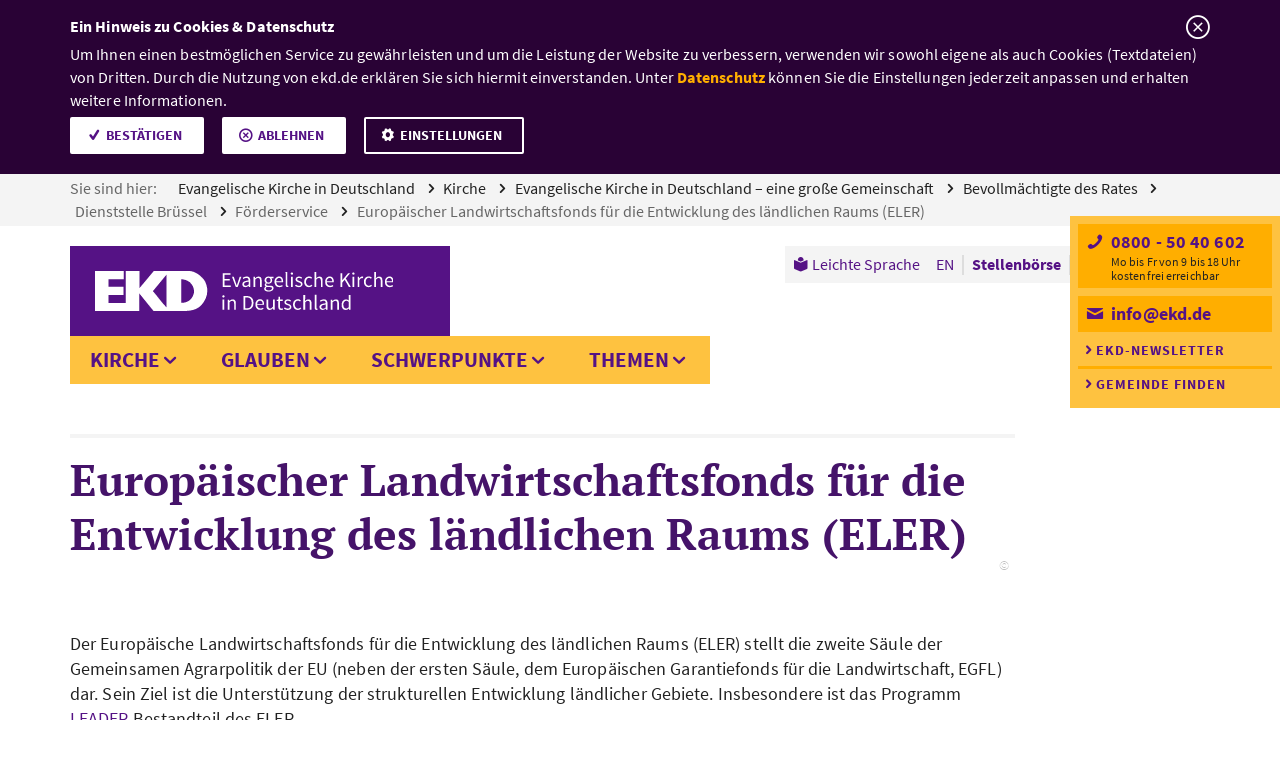

--- FILE ---
content_type: text/html;charset=UTF-8
request_url: https://www.ekd.de/Europaeischer-Landwirtschaftsfonds-fuer-die-Entwicklung-des-laendlichen-Raums-ELER-25445.htm
body_size: 31556
content:


    <!-- Ausschluss von Kategorieseiten  -->
    

<!doctype html>
<!-- Resources Evangelische Kirche in Deutschland|GResources||NResources||ESIDResources||JobsearchResources|Resources -->






<html class="no-js" lang="de">
  <head>
    <meta charset="utf-8" />
    <meta http-equiv="x-ua-compatible" content="ie=edge">
    <meta name="viewport" content="width=device-width, initial-scale=1.0">
    <meta name="title" content="Europäischer Landwirtschaftsfonds für die Entwicklung des ländlichen Raums (ELER)"/>
    <meta name="description" content="">
    <meta name="keywords" content="">
    
    <!-- GOOGLE SITE VERIFICATION -->
    <meta name="google-site-verification" content="2rcroDclzyxXMFjODT61juPVD4j7OUXu9iSYoLYLFOk" />
    <!-- TWITTER CARD -->
    <meta name="twitter:card" content="summary" />
    <meta name="twitter:site" content="@ekd" />
     		
    <meta name="twitter:title" content="Europäischer Landwirtschaftsfonds für die Entwicklung des ländlichen Raums (ELER)" />
    	
    <!-- OPEN GRAPH -->
    
   		
    <meta property="og:title" content="Europäischer Landwirtschaftsfonds für die Entwicklung des ländlichen Raums (ELER)" />
    	
    <meta property="og:url" content="https://www.ekd.de/Europaeischer-Landwirtschaftsfonds-fuer-die-Entwicklung-des-laendlichen-Raums-ELER-25445.htm" />
    
    <meta property="og:type" content="website"/>
    	
    <title>Europäischer Landwirtschaftsfonds für die Entwicklung des ländlichen Raums (ELER) – EKD</title>
      <link rel="icon" type="image/png" sizes="32x32" href="/ekd/assets/v1.8.23/favicon/favicon-32x32.png">
      <link rel="icon" type="image/png" sizes="16x16" href="/ekd/assets/v1.8.23/favicon/favicon-16x16.png"> 
      <link rel="apple-touch-icon" sizes="180x180" href="/ekd/assets/v1.8.23/favicon/apple-touch-icon.png">
      <link rel="mask-icon" href="/ekd/assets/v1.8.23/favicon/safari-pinned-tab.svg" color="#fec240">
      <link rel="manifest" href="/ekd/assets/v1.8.23/favicon/site.webmanifest" crossorigin="use-credentials">
      <link rel="shortcut icon" href="/ekd/assets/v1.8.23/favicon/favicon.ico">
      <meta name="msapplication-TileColor" content="#551285">
      <meta name="msapplication-config" content="/ekd/assets/v1.8.23/favicon/browserconfig.xml">
      <meta name="theme-color" content="#ffffff">
    <script type="text/javascript">var ekd = {live: true}, NavigationPathArray = ["1EE8C4F3C9DD4917BC812C80F7AA60D3","9ECFADE5FC3A47858FF326B0BF989503","7DAFE5E69E3A4266B605042A80987539","C502ABE3625F42C2A4E1D35FA8CE25D2","BBC6591347F44FC29C9FB750D17DDC10","6876E1D1266546C98E71C893A9977DD4","267D77C676E84A50BBE90156936263B8"];</script>
   
   <script type="text/javascript">
        // var et_pagename = "";
        // var et_tval = 0;
        // var et_tsale = 0;
        // var et_tonr = "";
        // var et_basket = "";
        var et_areas = 'de';
    
        var dept2 = "Kirche";
        var dept3 = "Evangelische Kirche in Deutschland – eine große Gemeinschaft";
        var dept4 = "Bevollmächtigte des Rates";
        var dept5 = "Dienststelle Brüssel";
        var dept6 = "Förderservice";
        var dept7 = "Europäischer Landwirtschaftsfonds für die Entwicklung des ländlichen Raums (ELER) ";
        var dept8 = "";
        var dept9 = "";
        var dept10 = "";
    
        et_areas += dept2 && dept2 !== '' ? '/' + dept2 : '';
        et_areas += dept3 && dept3 !== '' ? '/' + dept3 : '';
        et_areas += dept4 && dept4 !== '' ? '/' + dept4 : '';
        et_areas += dept5 && dept5 !== '' ? '/' + dept5 : '';
        et_areas += dept6 && dept6 !== '' ? '/' + dept6 : '';
        et_areas += dept7 && dept7 !== '' ? '/' + dept7 : '';
        et_areas += dept8 && dept8 !== '' ? '/' + dept8 : '';
        et_areas += dept9 && dept9 !== '' ? '/' + dept9 : '';
        et_areas += dept10 && dept10 !== '' ? '/' + dept10 : '';
    
        
    </script>
   
    <!-- Resources Evangelische Kirche in Deutschland|GResources||NResources||ESIDResources||JobsearchResources|Resources -->

                <!-- Set Path for Matomotracking -->
                <script type="text/javascript">
                    var trackingpath = '';
                    if (window.location.pathname) {
                        trackingpath = window.location.pathname;
                    } else {
                        trackingpath = 'location not available';
                    }
                </script>
                
                <!-- DS -->
                <link rel="stylesheet" href="/ekd/assets/v1.8.23/css/app.min.css?v=1.8.23">
            
                        <!-- Copyright (c) 2000-2022 etracker GmbH. All rights reserved. -->
                        <!-- This material may not be reproduced, displayed, modified or distributed -->
                        <!-- without the express prior written permission of the copyright holder. -->
                        <!-- etracker tracklet 5.0 -->
                        <script type="text/javascript">
                        var et_proxy_redirect = '//stats.ekd.de';
                        </script>
                        <script id="_etLoader" type="text/javascript" charset="UTF-8" data-block-cookies="true" data-secure-code="4Eb1l3" src="//stats.ekd.de/code/e.js"></script>
                        <!-- etracker tracklet 5.0 end -->
                    
    
  </head>
    
  <body data-init-cookie="/cookie_" class=" ">
    <header class="master-header" data-fix-header>
       <a href="#mainContent" id="content-anchor" class="master-header--content-anchor show-on-focus">Zum Inhalt</a>
        <nav aria-label="Sie sind hier:" class="master-header--breadcrumb breadcrumb">
            <ul class="breadcrumb--list">
                
                                







                            
                
                        <script type="application/ld+json">
                        {
                            "@context": "http://schema.org",
                            "@type": "BreadcrumbList",
                            "itemListElement": [
                                {
                                    "@type": "ListItem",
                                    "position": 1,
                                    "item": {
                                        "@id": "https://www.ekd.de/index.htm",
                                        "name": "Evangelische Kirche in Deutschland"
                                    }
                                },
                                {
                                    "@type": "ListItem",
                                    "position": 2,
                                    "item": {
                                        "@id": "https://www.ekd.de/Kirche-7.htm",
                                        "name": "Kirche"
                                    }
                                },
                                {
                                    "@type": "ListItem",
                                    "position": 3,
                                    "item": {
                                        "@id": "https://www.ekd.de/ekd-17.htm",
                                        "name": "Evangelische Kirche in Deutschland – eine große Gemeinschaft"
                                    }
                                },
                                {
                                    "@type": "ListItem",
                                    "position": 4,
                                    "item": {
                                        "@id": "https://www.ekd.de/Bevollmaechtigte-10780.htm",
                                        "name": "Bevollmächtigte des Rates"
                                    }
                                },
                                {
                                    "@type": "ListItem",
                                    "position": 5,
                                    "item": {
                                        "@id": "https://www.ekd.de/Bevollmaechtigter-EKD-Dienststelle-Bruessel-25117.htm",
                                        "name": "Dienststelle Brüssel"
                                    }
                                },
                                {
                                    "@type": "ListItem",
                                    "position": 6,
                                    "item": {
                                        "@id": "https://www.ekd.de/Bevollmaechtigter-EKD-Foerderservice-25140.htm",
                                        "name": "Dienststelle Brüssel"
                                    }
                                },
                                {
                                    "@type": "ListItem",
                                    "position": 7,
                                    "item": {
                                        "@id": "https://www.ekd.de/Europaeischer-Landwirtschaftsfonds-fuer-die-Entwicklung-des-laendlichen-Raums-ELER-25445.htm",
                                        "name": "Dienststelle Brüssel"
                                    }
                                }
                            ]
                        }
                        </script>
                              
                                  <li class="breadcrumb--item">
                                    <span class="breadcrumb--text">Sie sind hier:</span>
                                    <a class="breadcrumb--link" href="/index.htm">
                                        Evangelische Kirche in Deutschland
                                    </a>
                                  </li>
                                  
                              
                                  <li class="breadcrumb--item">
                                    <a class="breadcrumb--link" href="/Kirche-7.htm">
                                        Kirche
                                    </a>
                                  </li>
                                  
                              
                                  <li class="breadcrumb--item">
                                    <a class="breadcrumb--link" href="/ekd-17.htm">
                                        Evangelische Kirche in Deutschland – eine große Gemeinschaft
                                    </a>
                                  </li>
                                  
                              
                                  <li class="breadcrumb--item">
                                    <a class="breadcrumb--link" href="/Bevollmaechtigte-10780.htm">
                                        Bevollmächtigte des Rates
                                    </a>
                                  </li>
                                  
                              
                                  <li class="breadcrumb--item">
                                    <a class="breadcrumb--link active" href="/Bevollmaechtigter-EKD-Dienststelle-Bruessel-25117.htm">
                                        Dienststelle Brüssel
                                    </a>
                                  </li>
                                  
                              
                                  <li class="breadcrumb--item">
                                    <a class="breadcrumb--link active" href="/Bevollmaechtigter-EKD-Foerderservice-25140.htm">
                                        Förderservice
                                    </a>
                                  </li>
                                  
                              
                                  <li class="breadcrumb--item">
                                    <a class="breadcrumb--link active" href="/Europaeischer-Landwirtschaftsfonds-fuer-die-Entwicklung-des-laendlichen-Raums-ELER-25445.htm">
                                        Europäischer Landwirtschaftsfonds für die Entwicklung des ländlichen Raums (ELER) 
                                    </a>
                                  </li>
                                  
                     
            </ul>
        </nav>
        <nav class="master-header--primary-menu">
            <div class="master-header--logo">
                <a href="/index.htm" class="master-header--logo-link">
                    <picture class="master-header--logo-big">
                        <source type="image/svg+xml" srcset="/ekd_de/ds_img/layout/ekd-text.svg">
                        
                        <img src="/ekd_de/ds_img/layout/ekd-text.png" alt="" title="">
                    </picture>
                    <picture class="master-header--logo-small">
                        <source type="image/svg+xml" srcset="/ekd_de/ds_img/layout/ekd.svg">
                        
                        <img src="/ekd_de/ds_img/layout/ekd.png" alt="" title="">
                    </picture>
                    <picture class="master-header--logo-print">
                        <source type="image/svg+xml" srcset="/ekd_de/ds_img/layout/ekd-text-black.svg">
                        
                        <img src="/ekd_de/ds_img/layout/ekd-text-black.png" alt="" title="">
                    </picture>
                    <span class="master-header--logo-text show-for-sr">
                        EKD: Evangelische Kirche in Deutschland
                    </span>
                </a>
            </div>
            <button class="master-header--menu-toggle" type="button" aria-hidden="true">
                <span class="hide">Men&uuml; &ouml;ffnen</span>
            </button>
            <div class="master-header-menu-container">
                <ul aria-label="Seitennavigation" class="master-header--mega-menu mega-menu mega-menu-1st-lvl">
            <li class="mega-menu--1st-item">
   <button class="mega-menu--1st-link" data-guid="9ECFADE5FC3A47858FF326B0BF989503" >Kirche</button>

    
                    
                
    
            <div class="mega-menu--panel" >
        
        
    
                    <ul class="mega-menu-2nd-lvl">
                        


                
            
<li class="mega-menu-2nd-item">
     
							<a class="mega-menu-2nd-link" data-guid="7DAFE5E69E3A4266B605042A80987539" href="/ekd-17.htm">EKD</a>
						
                            <ul class="mega-menu-3rd-lvl">
                                

<li class="mega-menu-3rd-item" style="display:block;"><!-- temporary work around... -->

                
            
    
                            <a class="mega-menu-3rd-link" data-guid="74D53A4456884EACAD8B0EF14BD1D746" href="/Evangelische-Kirche-in-Deutschland-10771.htm">
                              Die EKD stellt sich vor
                            </a>
                        
                            <ul class="mega-menu-3rd-lvl">
                                
                            </ul>
                        
</li>

<li class="mega-menu-3rd-item" style="display:block;"><!-- temporary work around... -->

                
            
    
                            <a class="mega-menu-3rd-link" data-guid="C502ABE3625F42C2A4E1D35FA8CE25D2" href="/Bevollmaechtigte-10780.htm">
                              Bevollmächtigte des Rates
                            </a>
                        
                            <ul class="mega-menu-3rd-lvl">
                                
                            </ul>
                        
</li>

<li class="mega-menu-3rd-item" style="display:block;"><!-- temporary work around... -->

                
            
    
                            <a class="mega-menu-3rd-link" data-guid="DF39AA8F00C549A5AEFBA2675DB59B06" href="/Militaerbischof-10778.htm">
                              Militärbischof
                            </a>
                        
                            <ul class="mega-menu-3rd-lvl">
                                
                            </ul>
                        
</li>

<li class="mega-menu-3rd-item" style="display:block;"><!-- temporary work around... -->

                
            
    
                            <a class="mega-menu-3rd-link" data-guid="F33A07140C45469B913148C66206188E" href="/Beauftragte-10777.htm">
                              Beauftragte
                            </a>
                        
</li>

<li class="mega-menu-3rd-item" style="display:block;"><!-- temporary work around... -->

                
            
    
                            <a class="mega-menu-3rd-link" data-guid="4E04E092D2DB4447917CF3F48381C4E5" href="/Kirchenamt-10776.htm">
                              Kirchenamt
                            </a>
                        
                            <ul class="mega-menu-3rd-lvl">
                                
                            </ul>
                        
</li>

<li class="mega-menu-3rd-item" style="display:block;"><!-- temporary work around... -->

                
            
    
                            <a class="mega-menu-3rd-link" data-guid="9ADD4C020DB34B6B8BD148ABCB7CA2E7" href="/Gliedkirchliche-Zusammenschluesse-UEK-VELKD-10775.htm">
                              Gliedkirchliche Zusammenschlüsse
                            </a>
                        
                            <ul class="mega-menu-3rd-lvl">
                                
                            </ul>
                        
</li>

<li class="mega-menu-3rd-item" style="display:block;"><!-- temporary work around... -->

                
            
    
                            <a class="mega-menu-3rd-link" data-guid="A145435CE3D94EFCA8DCD776E7D139A0" href="/karriere-in-der-evangelischen-kirche-67998.htm">
                              Karriere in der Evangelischen Kirche
                            </a>
                        
</li>
                            </ul>
                        
</li>


                
            
<li class="mega-menu-2nd-item">
     
							<a class="mega-menu-2nd-link" data-guid="0236D4153BC94AB784F2980A5CCD3A37" href="/kontakt-und-unterstuetzung-65298.htm">Kontakt und Unterstützung</a>
						
                            <ul class="mega-menu-3rd-lvl">
                                

<li class="mega-menu-3rd-item" style="display:block;"><!-- temporary work around... -->

                
            
    
                            <a class="mega-menu-3rd-link" data-guid="49A0EFA0ED974672A9E3E9B6F63D9DDE" href="/christliche-patientenvorsorge-und-patientenverfuegung-91976.htm">
                              Christliche Patientenvorsorge und Patientenverf&uuml;gung
                            </a>
                        
</li>

<li class="mega-menu-3rd-item" style="display:block;"><!-- temporary work around... -->

                
            
    
                            <a class="mega-menu-3rd-link" data-guid="981C17D445F2411A94D0071B2450C638" href="/kirchenmitgliedschaft-66170.htm">
                              Kirchenmitgliedschaft
                            </a>
                        
                            <ul class="mega-menu-3rd-lvl">
                                
                            </ul>
                        
</li>

<li class="mega-menu-3rd-item" style="display:block;"><!-- temporary work around... -->

                
            
    
                            <a class="mega-menu-3rd-link" data-guid="C1581A4C5B994207BBCDC3C3E4DFD17E" href="/Evangelisch-werden-10880.htm">
                              Evangelisch werden
                            </a>
                        
                            <ul class="mega-menu-3rd-lvl">
                                
                            </ul>
                        
</li>

<li class="mega-menu-3rd-item" style="display:block;"><!-- temporary work around... -->

                
            
    
                            <a class="mega-menu-3rd-link" data-guid="D0B18147F27D417E809E5CB7748C7D39" href="/Info-Service-14541.htm">
                              Info-Service
                            </a>
                        
                            <ul class="mega-menu-3rd-lvl">
                                
                            </ul>
                        
</li>

<li class="mega-menu-3rd-item" style="display:block;"><!-- temporary work around... -->

                
            
    
                            <a class="mega-menu-3rd-link" data-guid="E50AF2EFFB5542AB99A0CE13F4062FCC" href="/Online-Chat-und-E-Mail-Seelsorge-15585.htm">
                              Online, Chat- und E-Mail-Seelsorge
                            </a>
                        
</li>

<li class="mega-menu-3rd-item" style="display:block;"><!-- temporary work around... -->

                
            
    
                            <a class="mega-menu-3rd-link" data-guid="9448CFA61147440CB3455D6EB8C22246" href="/seelsorge-64285.htm">
                              Seelsorge
                            </a>
                        
                            <ul class="mega-menu-3rd-lvl">
                                
                            </ul>
                        
</li>

<li class="mega-menu-3rd-item" style="display:block;"><!-- temporary work around... -->

                
            
    
                            <a class="mega-menu-3rd-link" data-guid="040E73FC745A4C3D886B062927D07094" href="/inklusive-kirche-80242.htm">
                              Inklusive Kirche
                            </a>
                        
                            <ul class="mega-menu-3rd-lvl">
                                
                            </ul>
                        
</li>
                            </ul>
                        
</li>


                
            
<li class="mega-menu-2nd-item">
     
							<a class="mega-menu-2nd-link" data-guid="4DB7E580EE6144E891C438D1549A2511" href="/gremien-65315.htm">Gremien</a>
						
                            <ul class="mega-menu-3rd-lvl">
                                

<li class="mega-menu-3rd-item" style="display:block;"><!-- temporary work around... -->

                
            
    
                            <a class="mega-menu-3rd-link" data-guid="78FE8D76A1A44FF49643E439D7A7E18A" href="/synode-der-ekd-10772.htm">
                              Synode
                            </a>
                        
                            <ul class="mega-menu-3rd-lvl">
                                
                            </ul>
                        
</li>

<li class="mega-menu-3rd-item" style="display:block;"><!-- temporary work around... -->

                
            
    
                            <a class="mega-menu-3rd-link" data-guid="ABCB0E5C536A40428A9D42EBBE1B85C4" href="/Rat-10774.htm">
                              Rat
                            </a>
                        
                            <ul class="mega-menu-3rd-lvl">
                                
                            </ul>
                        
</li>

<li class="mega-menu-3rd-item" style="display:block;"><!-- temporary work around... -->

                
            
    
                            <a class="mega-menu-3rd-link" data-guid="AE91F07485E74A7B8E17EA7622BE38BD" href="/Kirchenkonferenz-10783.htm">
                              Kirchenkonferenz
                            </a>
                        
                            <ul class="mega-menu-3rd-lvl">
                                
                            </ul>
                        
</li>

<li class="mega-menu-3rd-item" style="display:block;"><!-- temporary work around... -->

                
            
    
                            <a class="mega-menu-3rd-link" data-guid="4BAC7361F7A24564845D6F192DEE096F" href="/Kirchengerichtsbarkeit-10773.htm">
                              Kirchengerichtsbarkeit
                            </a>
                        
                            <ul class="mega-menu-3rd-lvl">
                                
                            </ul>
                        
</li>

<li class="mega-menu-3rd-item" style="display:block;"><!-- temporary work around... -->

                
            
    
                            <a class="mega-menu-3rd-link" data-guid="9734404C88614B64AD340DB6B95B961E" href="/kammernetzwerk-10782.htm">
                              Kammernetzwerk
                            </a>
                        
                            <ul class="mega-menu-3rd-lvl">
                                
                            </ul>
                        
</li>

<li class="mega-menu-3rd-item" style="display:block;"><!-- temporary work around... -->

                
            
    
                            <a class="mega-menu-3rd-link" data-guid="062F3ECBE9224B1A857B2B14D0F47DA8" href="/Kommissionen-10781.htm">
                              Kommissionen
                            </a>
                        
                            <ul class="mega-menu-3rd-lvl">
                                
                            </ul>
                        
</li>
                            </ul>
                        
</li>


                
            
<li class="mega-menu-2nd-item">
     
							<a class="mega-menu-2nd-link" data-guid="6096DB4AB2734EF5A9BA9E20B0934FBA" href="/organisationen-und-einrichtungen-65316.htm">Organisationen und Einrichtungen</a>
						
                            <ul class="mega-menu-3rd-lvl">
                                

<li class="mega-menu-3rd-item" style="display:block;"><!-- temporary work around... -->

                
            
    
                            <a class="mega-menu-3rd-link" data-guid="6BE1338982854397A4559EFDAAF0A3B8" href="/Gliedkirchen-der-EKD-10756.htm">
                              Gliedkirchen der EKD
                            </a>
                        
                            <ul class="mega-menu-3rd-lvl">
                                
                            </ul>
                        
</li>

<li class="mega-menu-3rd-item" style="display:block;"><!-- temporary work around... -->

                
            
    
                            <a class="mega-menu-3rd-link" data-guid="AFACD24C77474B2AA37D7892244CBE2F" href="/Organisationen-von-A-bis-Z-224.htm">
                              Organisationen von A bis Z
                            </a>
                        
                            <ul class="mega-menu-3rd-lvl">
                                
                            </ul>
                        
</li>

<li class="mega-menu-3rd-item" style="display:block;"><!-- temporary work around... -->

                
            
    
                            <a class="mega-menu-3rd-link" data-guid="7DAE70F8827545368DABEA8ABD18D51D" href="/Jobborse-36.htm">
                              Stellenbörse
                            </a>
                        
</li>

<li class="mega-menu-3rd-item" style="display:block;"><!-- temporary work around... -->

                
            
    
                            <a class="mega-menu-3rd-link" data-guid="E69396356B4A4243A6C0CD8ED467E919" href="/Personen-von-A-bis-Z-170.htm">
                              Personen von A bis Z
                            </a>
                        
</li>
                            </ul>
                        
</li>


                
            
<li class="mega-menu-2nd-item">
     
							<a class="mega-menu-2nd-link" data-guid="FBC76626991B40AEB21833E33C60E26C" href="/Landeskirchen-10742.htm">Landeskirchen</a>
						
                            <ul class="mega-menu-3rd-lvl">
                                

<li class="mega-menu-3rd-item" style="display:block;"><!-- temporary work around... -->

                
            
    
                            <a class="mega-menu-3rd-link" data-guid="6E8072BFB53849E5AAA5E814D97900B6" href="/Evangelische-Landeskirche-Anhalts-11460.htm">
                              Anhalt
                            </a>
                        
</li>

<li class="mega-menu-3rd-item" style="display:block;"><!-- temporary work around... -->

                
            
    
                            <a class="mega-menu-3rd-link" data-guid="35BBC2399BF94E7A809AA7FF5F53467C" href="/Evangelische-Landeskirche-in-Baden-11459.htm">
                              Baden
                            </a>
                        
</li>

<li class="mega-menu-3rd-item" style="display:block;"><!-- temporary work around... -->

                
            
    
                            <a class="mega-menu-3rd-link" data-guid="83CEC8F82D404D3FB9E696E4C3D90355" href="/ELKB-Evangelisch-Lutherische-Kirche-in-Bayern-10763.htm">
                              Bayern
                            </a>
                        
</li>

<li class="mega-menu-3rd-item" style="display:block;"><!-- temporary work around... -->

                
            
    
                            <a class="mega-menu-3rd-link" data-guid="5EC232006281422594DFAE958DD8DD68" href="/Evangelische-Kirche-Berlin-Brandenburg-schlesische-Oberlausitz-11458.htm">
                              Berlin-Brandenburg-schlesische Oberlausitz
                            </a>
                        
</li>

<li class="mega-menu-3rd-item" style="display:block;"><!-- temporary work around... -->

                
            
    
                            <a class="mega-menu-3rd-link" data-guid="C00DC69576864C91B65409C7CA530F82" href="/Evangelisch-lutherische-Landeskirche-in-Braunschweig-11457.htm">
                              Braunschweig
                            </a>
                        
</li>

<li class="mega-menu-3rd-item" style="display:block;"><!-- temporary work around... -->

                
            
    
                            <a class="mega-menu-3rd-link" data-guid="CBA96B8A333F4B789452937156882E5A" href="/Bremische-Evangelische-Kirche-11456.htm">
                              Bremen
                            </a>
                        
</li>

<li class="mega-menu-3rd-item" style="display:block;"><!-- temporary work around... -->

                
            
    
                            <a class="mega-menu-3rd-link" data-guid="16FA7795981B43199E03AA05065DC6CE" href="/Evangelisch-Lutherische-Landeskirche-Hannovers-11455.htm">
                              Hannover
                            </a>
                        
</li>

<li class="mega-menu-3rd-item" style="display:block;"><!-- temporary work around... -->

                
            
    
                            <a class="mega-menu-3rd-link" data-guid="EADA50702A92403399076418BE58F659" href="/Evangelische-Kirche-in-Hessen-und-Nassau-11454.htm">
                              Hessen und Nassau
                            </a>
                        
</li>

<li class="mega-menu-3rd-item" style="display:block;"><!-- temporary work around... -->

                
            
    
                            <a class="mega-menu-3rd-link" data-guid="F1ACDADAFAFF4CC1ABB364ED227AAAED" href="/Evangelische-Kirche-von-Kurhessen-Waldeck-11453.htm">
                              Kurhessen-Waldeck
                            </a>
                        
</li>

<li class="mega-menu-3rd-item" style="display:block;"><!-- temporary work around... -->

                
            
    
                            <a class="mega-menu-3rd-link" data-guid="674BA9878ED04043B61235C5122F60A3" href="/Lippische-Landeskirche-11452.htm">
                              Lippe
                            </a>
                        
</li>

<li class="mega-menu-3rd-item" style="display:block;"><!-- temporary work around... -->

                
            
    
                            <a class="mega-menu-3rd-link" data-guid="E9F9CEF7301E423CB7520EC634ED2009" href="/Evangelische-Kirche-in-Mitteldeutschland-11451.htm">
                              Mitteldeutschland
                            </a>
                        
</li>

<li class="mega-menu-3rd-item" style="display:block;"><!-- temporary work around... -->

                
            
    
                            <a class="mega-menu-3rd-link" data-guid="7E155CEE847941869CF60867E307CB57" href="/Evangelisch-Lutherische-Kirche-in-Norddeutschland-Nordkirche-11450.htm">
                              Nordkirche
                            </a>
                        
</li>

<li class="mega-menu-3rd-item" style="display:block;"><!-- temporary work around... -->

                
            
    
                            <a class="mega-menu-3rd-link" data-guid="C320A14E1E0C45E0A2125F1B819BF1A8" href="/Evangelisch-Lutherische-Kirche-in-Oldenburg-11449.htm">
                              Oldenburg
                            </a>
                        
</li>

<li class="mega-menu-3rd-item" style="display:block;"><!-- temporary work around... -->

                
            
    
                            <a class="mega-menu-3rd-link" data-guid="48872CEDBDC547F7B8838FC7F06F8F54" href="/Evangelische-Kirche-der-Pfalz-Protestantische-Landeskirche-11448.htm">
                              Pfalz
                            </a>
                        
</li>

<li class="mega-menu-3rd-item" style="display:block;"><!-- temporary work around... -->

                
            
    
                            <a class="mega-menu-3rd-link" data-guid="C3718D42E66741EA9B327F55399ADF60" href="/Evangelisch-reformierte-Kirche-11447.htm">
                              Reformiert
                            </a>
                        
</li>

<li class="mega-menu-3rd-item" style="display:block;"><!-- temporary work around... -->

                
            
    
                            <a class="mega-menu-3rd-link" data-guid="C95D61D1B28148C2B37B380D709A0932" href="/Evangelische-Kirche-im-Rheinland-11446.htm">
                              Rheinland
                            </a>
                        
</li>

<li class="mega-menu-3rd-item" style="display:block;"><!-- temporary work around... -->

                
            
    
                            <a class="mega-menu-3rd-link" data-guid="361691529F754BA791CDDFAE26067DC7" href="/Evangelisch-Lutherische-Landeskirche-Sachsens-11445.htm">
                              Sachsen
                            </a>
                        
</li>

<li class="mega-menu-3rd-item" style="display:block;"><!-- temporary work around... -->

                
            
    
                            <a class="mega-menu-3rd-link" data-guid="667019A3A9A94D2EBE235BD2C709EC56" href="/Evangelisch-Lutherische-Landeskirche-Schaumburg-Lippe-11461.htm">
                              Schaumburg-Lippe
                            </a>
                        
</li>

<li class="mega-menu-3rd-item" style="display:block;"><!-- temporary work around... -->

                
            
    
                            <a class="mega-menu-3rd-link" data-guid="9F0449BECE6541318AAE46F23C092DC0" href="/Evangelische-Kirche-von-Westfalen-11462.htm">
                              Westfalen
                            </a>
                        
</li>

<li class="mega-menu-3rd-item" style="display:block;"><!-- temporary work around... -->

                
            
    
                            <a class="mega-menu-3rd-link" data-guid="68A951D7CA034ABBB051ABE0A63CE357" href="/Evangelische-Landeskirche-in-Wuerttemberg-10754.htm">
                              Württemberg
                            </a>
                        
</li>
                            </ul>
                        
</li>


                
            
<li class="mega-menu-2nd-item">
     
							<a class="mega-menu-2nd-link" data-guid="4DC35AF276DF4648921C5F8376F4FB7E" href="/Kirche-vor-Ort-19.htm">Kirche vor Ort</a>
						
                            <ul class="mega-menu-3rd-lvl">
                                

<li class="mega-menu-3rd-item" style="display:block;"><!-- temporary work around... -->

                
            
    
                            <a class="mega-menu-3rd-link" data-guid="31A4F329CA724D5886602C3DB7992591" href="/Gemeindesuche-10746.htm">
                              Gemeindesuche
                            </a>
                        
                            <ul class="mega-menu-3rd-lvl">
                                
                            </ul>
                        
</li>

<li class="mega-menu-3rd-item" style="display:block;"><!-- temporary work around... -->

                
            
    
                            <a class="mega-menu-3rd-link" data-guid="CFDA3946F16648329D9D9DC036DCC980" href="/Internationale-Gemeinden-10752.htm">
                              Internationale Gemeinden
                            </a>
                        
                            <ul class="mega-menu-3rd-lvl">
                                
                            </ul>
                        
</li>

<li class="mega-menu-3rd-item" style="display:block;"><!-- temporary work around... -->

                
            
    
                            <a class="mega-menu-3rd-link" data-guid="2AFE801380894997B13D0BA7FEC995AA" href="/Auslandsgemeinden-10753.htm">
                              Auslandsgemeinden
                            </a>
                        
                            <ul class="mega-menu-3rd-lvl">
                                
                            </ul>
                        
</li>

<li class="mega-menu-3rd-item" style="display:block;"><!-- temporary work around... -->

                
            
    
                            <a class="mega-menu-3rd-link" data-guid="8E097A340D704E4B851125B74BCBE61C" href="/kirche-im-urlaub-23739.htm">
                              Kirche im Urlaub
                            </a>
                        
                            <ul class="mega-menu-3rd-lvl">
                                
                            </ul>
                        
</li>
                            </ul>
                        
</li>
                    </ul>
                    <ul class="mega-menu--teaser mega-menu--teaser__aside medium-12 large-3 columns">
                
        <li class="quintus teaser teaser__related">
    
                    
                
        
    <div class="teaser--article teaser--content">
        <a href="/Jobborse-36.htm" title="" class="teaser--link" tabindex="-1">
            <figure class="teaser--image">
                <picture>
                    <source media="(max-width:935px)" srcset="/ekd_de/ds_img/assets_1875_x/20170307_pixabay_StartupStockPhotos_Stellenboerse_1875_rdax_625x352_60s.jpg 1x, /ekd_de/ds_img/assets_1875_x/20170307_pixabay_StartupStockPhotos_Stellenboerse_1875_rdax_1250x704_60s.jpg 2x, /ekd_de/ds_img/assets_1875_x/20170307_pixabay_StartupStockPhotos_Stellenboerse_1875_rdax_60s.jpg 3x">
                    <source media="(min-width:934px)" srcset="/ekd_de/ds_img/assets_1875_x/20170307_pixabay_StartupStockPhotos_Stellenboerse_1875_rdax_360x203_70s.jpg 1x, /ekd_de/ds_img/assets_1875_x/20170307_pixabay_StartupStockPhotos_Stellenboerse_1875_rdax_720x406_70s.jpg 2x, /ekd_de/ds_img/assets_1875_x/20170307_pixabay_StartupStockPhotos_Stellenboerse_1875_rdax_1080x608_70s.jpg 3x">
                    
                    <img src="/ekd_de/ds_img/assets_1875_x/20170307_pixabay_StartupStockPhotos_Stellenboerse_1875_rdax_625x352_60s.jpg" alt="Ein Mann sitzt vor einem Laptop und macht sich handschriftliche Notizen." title="Ein Mann sitzt vor einem Laptop und macht sich handschriftliche Notizen.">
                </picture>
                <div class="figure--footer">
                    <small class="teaser--image-copyright">&copy;<span class="show-for-sr">Foto: Pixabay/StartupStockPhotos</span></small>
                </div>
            </figure>
        </a>
        <div class="teaser--header">
            
            <h3 class="quintus--headline teaser--headline"><a href="/Jobborse-36.htm" class="quintus--headline-link teaser--link">Stellenb&ouml;rse</a></h3>
        </div>
        <p class="quintus--text teaser--text"> Arbeitsplatz gesucht? Entdecken Sie die Stellenangebote kirchlicher und diakonischer Einrichtungen.</p>
    </div>
</li><li class="quintus teaser teaser__related">
    
                    
                
        
    <div class="teaser--article teaser--content">
        <a href="/Personen-von-A-bis-Z-170.htm" title="" class="teaser--link" tabindex="-1">
            <figure class="teaser--image">
                <picture>
                    <source media="(max-width:935px)" srcset="/ekd_de/ds_img/assets_1875_x/20170223_Getty%20Images_iStockphoto_demarco-media_organisationsverzeichnis_gelb_1875_rdax_625x352_60s.jpg 1x, /ekd_de/ds_img/assets_1875_x/20170223_Getty%20Images_iStockphoto_demarco-media_organisationsverzeichnis_gelb_1875_rdax_1250x704_60s.jpg 2x, /ekd_de/ds_img/assets_1875_x/20170223_Getty%20Images_iStockphoto_demarco-media_organisationsverzeichnis_gelb_1875_rdax_60s.jpg 3x">
                    <source media="(min-width:934px)" srcset="/ekd_de/ds_img/assets_1875_x/20170223_Getty%20Images_iStockphoto_demarco-media_organisationsverzeichnis_gelb_1875_rdax_360x203_70s.jpg 1x, /ekd_de/ds_img/assets_1875_x/20170223_Getty%20Images_iStockphoto_demarco-media_organisationsverzeichnis_gelb_1875_rdax_720x406_70s.jpg 2x, /ekd_de/ds_img/assets_1875_x/20170223_Getty%20Images_iStockphoto_demarco-media_organisationsverzeichnis_gelb_1875_rdax_1080x608_70s.jpg 3x">
                    
                    <img src="/ekd_de/ds_img/assets_1875_x/20170223_Getty%20Images_iStockphoto_demarco-media_organisationsverzeichnis_gelb_1875_rdax_625x352_60s.jpg" alt="Alphabetisch beschriftete Karten eines Adressverzeichnisses." title="Alphabetisch beschriftete Karten eines Adressverzeichnisses.">
                </picture>
                <div class="figure--footer">
                    <small class="teaser--image-copyright">&copy;<span class="show-for-sr">Foto: Getty Images/iStockphoto/demarco-media</span></small>
                </div>
            </figure>
        </a>
        <div class="teaser--header">
            
            <h3 class="quintus--headline teaser--headline"><a href="/Personen-von-A-bis-Z-170.htm" class="quintus--headline-link teaser--link">Personen von A bis Z</a></h3>
        </div>
        <p class="quintus--text teaser--text"> Hier finden Sie Informationen und Kontakte zu Personen aus der evangelischen Kirche.</p>
    </div>
</li>
        </ul>
    </div>
</li><li class="mega-menu--1st-item">
   <button class="mega-menu--1st-link" data-guid="ED72964BFA4F481099CED39EADDEE543" >Glauben</button>

    
                    
                
    
            <div class="mega-menu--panel" >
        
        
    
                    <ul class="mega-menu-2nd-lvl">
                        


                
            
<li class="mega-menu-2nd-item">
     
							<a class="mega-menu-2nd-link" data-guid="F2F2FDEC2FB146CDA0BFA73B128F45BD" href="/Gebete-14.htm">Gebete</a>
						
                            <ul class="mega-menu-3rd-lvl">
                                

<li class="mega-menu-3rd-item" style="display:block;"><!-- temporary work around... -->

                
            
    
                            <a class="mega-menu-3rd-link" data-guid="91BCD9D06EEC4B1E981960FF049D5FCC" href="/Vater-unser-10784.htm">
                              Vaterunser
                            </a>
                        
</li>

<li class="mega-menu-3rd-item" style="display:block;"><!-- temporary work around... -->

                
            
    
                            <a class="mega-menu-3rd-link" data-guid="978512D9FA034D428DA3EAD962228694" href="/Psalm-23-10786.htm">
                              Psalm 23
                            </a>
                        
</li>

<li class="mega-menu-3rd-item" style="display:block;"><!-- temporary work around... -->

                
            
    
                            <a class="mega-menu-3rd-link" data-guid="4B5C01A37C9F4CA48436120F9A221FA7" href="/Warum-beten-10788.htm">
                              Warum beten?
                            </a>
                        
                            <ul class="mega-menu-3rd-lvl">
                                
                            </ul>
                        
</li>
                            </ul>
                        
</li>


                
            
<li class="mega-menu-2nd-item">
     
							<a class="mega-menu-2nd-link" data-guid="ECFC20E152134C1C816968414672A06F" href="/Bekenntnisse-15.htm">Glaubensbekenntnisse</a>
						
                            <ul class="mega-menu-3rd-lvl">
                                

<li class="mega-menu-3rd-item" style="display:block;"><!-- temporary work around... -->

                
            
    
                            <a class="mega-menu-3rd-link" data-guid="1E307CCDC9324CDE8EE73AF05842A07A" href="/apostolisches-glaubensbekenntnis-10790.htm">
                              Apostolisches Glaubensbekenntnis
                            </a>
                        
</li>

<li class="mega-menu-3rd-item" style="display:block;"><!-- temporary work around... -->

                
            
    
                            <a class="mega-menu-3rd-link" data-guid="03C391AA3BF740E9B3CF2ABFEC41C6A1" href="/Glaubensbekenntnis-von-Nizaa-Konstantinopel-10796.htm">
                              Glaubensbekenntnis von Nizäa-Konstantinopel
                            </a>
                        
</li>

<li class="mega-menu-3rd-item" style="display:block;"><!-- temporary work around... -->

                
            
    
                            <a class="mega-menu-3rd-link" data-guid="9192C31DA8B5407489FE23E265F325DA" href="/Bekenntnisse-aus-der-Reformationszeit-10794.htm">
                              Bekenntnisse aus der Reformationszeit
                            </a>
                        
                            <ul class="mega-menu-3rd-lvl">
                                
                            </ul>
                        
</li>

<li class="mega-menu-3rd-item" style="display:block;"><!-- temporary work around... -->

                
            
    
                            <a class="mega-menu-3rd-link" data-guid="881966B5844244E8A7E6B0A9837731ED" href="/Lehrzeugnisse-aus-dem-20-Jahrhundert-10792.htm">
                              Lehrzeugnisse aus dem 20. Jahrhundert
                            </a>
                        
                            <ul class="mega-menu-3rd-lvl">
                                
                            </ul>
                        
</li>
                            </ul>
                        
</li>


                
            
<li class="mega-menu-2nd-item">
     
							<a class="mega-menu-2nd-link" data-guid="2DDECC5267A14BAAA33EDA7F13E45B32" href="/Gebote-246.htm">Gebote</a>
						
                            <ul class="mega-menu-3rd-lvl">
                                

<li class="mega-menu-3rd-item" style="display:block;"><!-- temporary work around... -->

                
            
    
                            <a class="mega-menu-3rd-link" data-guid="61DCC6511DBD460E9A826176DF4B8224" href="/Zehn-Gebote-10802.htm">
                              Zehn Gebote
                            </a>
                        
</li>

<li class="mega-menu-3rd-item" style="display:block;"><!-- temporary work around... -->

                
            
    
                            <a class="mega-menu-3rd-link" data-guid="D1022743C02E41ADA0FCC76037B4EB43" href="/Doppelgebot-der-Liebe-10800.htm">
                              Doppelgebot der Liebe
                            </a>
                        
</li>

<li class="mega-menu-3rd-item" style="display:block;"><!-- temporary work around... -->

                
            
    
                            <a class="mega-menu-3rd-link" data-guid="2D808A51F2834831B08B204788C88D2C" href="/Feindesliebe-10798.htm">
                              Feindesliebe
                            </a>
                        
</li>
                            </ul>
                        
</li>


                
            
<li class="mega-menu-2nd-item">
     
							<a class="mega-menu-2nd-link" data-guid="DCAF6F918337455FB02F36A93CEEDBF9" href="/Gottesdienst-10804.htm">Gottesdienst</a>
						
                            <ul class="mega-menu-3rd-lvl">
                                

<li class="mega-menu-3rd-item" style="display:block;"><!-- temporary work around... -->

                
            
    
                            <a class="mega-menu-3rd-link" data-guid="4236685789684F0CB2712A7F7A5A823B" href="/Gottesdienst-feiern-10810.htm">
                              Gottesdienst feiern
                            </a>
                        
</li>

<li class="mega-menu-3rd-item" style="display:block;"><!-- temporary work around... -->

                
            
    
                            <a class="mega-menu-3rd-link" data-guid="664C0C3A68D54C9E9697E3EB5708EFAC" href="/Kirchenmusik-10812.htm">
                              Kirchenmusik
                            </a>
                        
                            <ul class="mega-menu-3rd-lvl">
                                
                            </ul>
                        
</li>

<li class="mega-menu-3rd-item" style="display:block;"><!-- temporary work around... -->

                
            
    
                            <a class="mega-menu-3rd-link" data-guid="177C1390B9004855A652FEAC75042E05" href="/Was-passiert-in-einem-Gottesdienst-10814.htm">
                              Was passiert in einem Gottesdienst?
                            </a>
                        
                            <ul class="mega-menu-3rd-lvl">
                                
                            </ul>
                        
</li>

<li class="mega-menu-3rd-item" style="display:block;"><!-- temporary work around... -->

                
            
    
                            <a class="mega-menu-3rd-link" data-guid="2B71E77029B14BF9A7CF937F1A776FEE" href="/abendmahl-63911.htm">
                              Abendmahl
                            </a>
                        
                            <ul class="mega-menu-3rd-lvl">
                                
                            </ul>
                        
</li>
                            </ul>
                        
</li>


                
            
<li class="mega-menu-2nd-item">
     
							<a class="mega-menu-2nd-link" data-guid="D721AB79BD804B16AB108B82A62B4872" href="/segen-84195.htm">Segen</a>
						
                            <ul class="mega-menu-3rd-lvl">
                                

<li class="mega-menu-3rd-item" style="display:block;"><!-- temporary work around... -->

                
            
    
                            <a class="mega-menu-3rd-link" data-guid="541460CA43A24C8EB9D9CE06452D2025" href="/segens-faqs-84258.htm">
                              Segens-FAQs
                            </a>
                        
</li>

<li class="mega-menu-3rd-item" style="display:block;"><!-- temporary work around... -->

                
            
    
                            <a class="mega-menu-3rd-link" data-guid="8EF4A87E2A854A7B9EBEB9C1F776384A" href="/aaronitischer-segen-84259.htm">
                              Aaronitischer Segen
                            </a>
                        
</li>

<li class="mega-menu-3rd-item" style="display:block;"><!-- temporary work around... -->

                
            
    
                            <a class="mega-menu-3rd-link" data-guid="7629C942F08D4E7491B06FC22EE86681" href="/segen-neu-entdecken-84260.htm">
                              Segen neu entdecken
                            </a>
                        
</li>
                            </ul>
                        
</li>


                
            
<li class="mega-menu-2nd-item">
     
							<a class="mega-menu-2nd-link" data-guid="BC09F856F6F9477D9054CBEC1655A565" href="/Feste-feiern-10805.htm">Feste feiern</a>
						
                            <ul class="mega-menu-3rd-lvl">
                                

<li class="mega-menu-3rd-item" style="display:block;"><!-- temporary work around... -->

                
            
    
                            <a class="mega-menu-3rd-link" data-guid="5757E4A274B64D918AD8A8AE14D020FA" href="/Advent-10815.htm">
                              Advent
                            </a>
                        
                            <ul class="mega-menu-3rd-lvl">
                                
                            </ul>
                        
</li>

<li class="mega-menu-3rd-item" style="display:block;"><!-- temporary work around... -->

                
            
    
                            <a class="mega-menu-3rd-link" data-guid="72E01D1B5AB947818A57B51256939860" href="/Weihnachten-10816.htm">
                              Weihnachten
                            </a>
                        
                            <ul class="mega-menu-3rd-lvl">
                                
                            </ul>
                        
</li>

<li class="mega-menu-3rd-item" style="display:block;"><!-- temporary work around... -->

                
            
    
                            <a class="mega-menu-3rd-link" data-guid="55921983D4BE443EAC0071EDDDE0217F" href="/Epiphanias-10818.htm">
                              Epiphanias
                            </a>
                        
</li>

<li class="mega-menu-3rd-item" style="display:block;"><!-- temporary work around... -->

                
            
    
                            <a class="mega-menu-3rd-link" data-guid="A07A49272A2D48AA9F11F36F92884A07" href="/Passionszeit-Fasten-10822.htm">
                              Passionszeit
                            </a>
                        
</li>

<li class="mega-menu-3rd-item" style="display:block;"><!-- temporary work around... -->

                
            
    
                            <a class="mega-menu-3rd-link" data-guid="3F366ECCA42B4DD9971BAB2807DBC7C0" href="/Ostern-10824.htm">
                              Ostern
                            </a>
                        
                            <ul class="mega-menu-3rd-lvl">
                                
                            </ul>
                        
</li>

<li class="mega-menu-3rd-item" style="display:block;"><!-- temporary work around... -->

                
            
    
                            <a class="mega-menu-3rd-link" data-guid="EEEFEA3212304AFE9256400C440C63E7" href="/Christi-Himmelfahrt-10826.htm">
                              Christi Himmelfahrt
                            </a>
                        
</li>

<li class="mega-menu-3rd-item" style="display:block;"><!-- temporary work around... -->

                
            
    
                            <a class="mega-menu-3rd-link" data-guid="053ABF11F58E4FCDAC6C8F8755C13BB1" href="/Pfingsten-10828.htm">
                              Pfingsten
                            </a>
                        
                            <ul class="mega-menu-3rd-lvl">
                                
                            </ul>
                        
</li>

<li class="mega-menu-3rd-item" style="display:block;"><!-- temporary work around... -->

                
            
    
                            <a class="mega-menu-3rd-link" data-guid="6DA031A3BFDE4E02A9DE5557DFBFDD9A" href="/Trinitatis-10830.htm">
                              Trinitatis
                            </a>
                        
</li>

<li class="mega-menu-3rd-item" style="display:block;"><!-- temporary work around... -->

                
            
    
                            <a class="mega-menu-3rd-link" data-guid="C4841902A777473CA3F4FDF4002D958C" href="/erntedank-10832.htm">
                              Erntedank
                            </a>
                        
</li>

<li class="mega-menu-3rd-item" style="display:block;"><!-- temporary work around... -->

                
            
    
                            <a class="mega-menu-3rd-link" data-guid="5886FE3FDA814674845BD08BBEA03345" href="/Reformationstag-10834.htm">
                              Reformationstag
                            </a>
                        
                            <ul class="mega-menu-3rd-lvl">
                                
                            </ul>
                        
</li>

<li class="mega-menu-3rd-item" style="display:block;"><!-- temporary work around... -->

                
            
    
                            <a class="mega-menu-3rd-link" data-guid="E416AF63CE56473394E4E6EC3ED0C4B0" href="/sankt-martin-92200.htm">
                              Sankt Martin
                            </a>
                        
                            <ul class="mega-menu-3rd-lvl">
                                
                            </ul>
                        
</li>

<li class="mega-menu-3rd-item" style="display:block;"><!-- temporary work around... -->

                
            
    
                            <a class="mega-menu-3rd-link" data-guid="F3E42BA6A49E4727A46D853F93EC6CE2" href="/Buss-und-Bettag-10836.htm">
                              Buß- und Bettag
                            </a>
                        
</li>

<li class="mega-menu-3rd-item" style="display:block;"><!-- temporary work around... -->

                
            
    
                            <a class="mega-menu-3rd-link" data-guid="015577B8D23D4161A3BE48A36190D64C" href="/Ewigkeitssonntag-10838.htm">
                              Ewigkeitssonntag
                            </a>
                        
</li>
                            </ul>
                        
</li>


                
            
<li class="mega-menu-2nd-item">
     
							<a class="mega-menu-2nd-link" data-guid="50D190252FC246F0BE5F2C6B67FE15E7" href="/Lebensphasen-10806.htm">Lebensphasen</a>
						
                            <ul class="mega-menu-3rd-lvl">
                                

<li class="mega-menu-3rd-item" style="display:block;"><!-- temporary work around... -->

                
            
    
                            <a class="mega-menu-3rd-link" data-guid="407BA6E51B624C13A0AB26465A959494" href="/Kirchliche-Amtshandlungen-10840.htm">
                              Kirchliche Amtshandlungen
                            </a>
                        
                            <ul class="mega-menu-3rd-lvl">
                                
                            </ul>
                        
</li>

<li class="mega-menu-3rd-item" style="display:block;"><!-- temporary work around... -->

                
            
    
                            <a class="mega-menu-3rd-link" data-guid="A5C0C3379BF642D894649C9B16B5F5D7" href="/Taufe-10844.htm">
                              Taufe
                            </a>
                        
                            <ul class="mega-menu-3rd-lvl">
                                
                            </ul>
                        
</li>

<li class="mega-menu-3rd-item" style="display:block;"><!-- temporary work around... -->

                
            
    
                            <a class="mega-menu-3rd-link" data-guid="FDA62F8B6F8843378A2B253AF2E19825" href="/Konfirmation-10846.htm">
                              Konfirmation
                            </a>
                        
                            <ul class="mega-menu-3rd-lvl">
                                
                            </ul>
                        
</li>

<li class="mega-menu-3rd-item" style="display:block;"><!-- temporary work around... -->

                
            
    
                            <a class="mega-menu-3rd-link" data-guid="36A54F2E22B7478792DABC39D4A31116" href="/Hochzeit-10848.htm">
                              Hochzeit - Kirchliche Trauung
                            </a>
                        
                            <ul class="mega-menu-3rd-lvl">
                                
                            </ul>
                        
</li>

<li class="mega-menu-3rd-item" style="display:block;"><!-- temporary work around... -->

                
            
    
                            <a class="mega-menu-3rd-link" data-guid="B5FCFC11B22849FA94E4F6FC98F008D2" href="/Leiden-und-Krankheit-10850.htm">
                              Leiden und Krankheit
                            </a>
                        
</li>

<li class="mega-menu-3rd-item" style="display:block;"><!-- temporary work around... -->

                
            
    
                            <a class="mega-menu-3rd-link" data-guid="450526FBD44C45058479F2FB5BBCE6ED" href="/Tod-und-Trauer-10852.htm">
                              Tod und Trauer
                            </a>
                        
                            <ul class="mega-menu-3rd-lvl">
                                
                            </ul>
                        
</li>

<li class="mega-menu-3rd-item" style="display:block;"><!-- temporary work around... -->

                
            
    
                            <a class="mega-menu-3rd-link" data-guid="9B252F7BFBCE4354A4F30EE61D2229DC" href="/glauben-mit-kindern-64665.htm">
                              Glauben mit Kindern
                            </a>
                        
                            <ul class="mega-menu-3rd-lvl">
                                
                            </ul>
                        
</li>
                            </ul>
                        
</li>


                
            
<li class="mega-menu-2nd-item">
     
							<a class="mega-menu-2nd-link" data-guid="E65E2DF5CDF14949AE981CBE47C70155" href="/Bibel-10807.htm">Bibel</a>
						
                            <ul class="mega-menu-3rd-lvl">
                                

<li class="mega-menu-3rd-item" style="display:block;"><!-- temporary work around... -->

                
            
    
                            <a class="mega-menu-3rd-link" data-guid="2872CD21304043998D568C2D204C2EE7" href="/Lutherbibel-2017-10854.htm">
                              Lutherbibel
                            </a>
                        
                            <ul class="mega-menu-3rd-lvl">
                                
                            </ul>
                        
</li>

<li class="mega-menu-3rd-item" style="display:block;"><!-- temporary work around... -->

                
            
    
                            <a class="mega-menu-3rd-link" data-guid="D1F55367D0DC4423A6FEF2A7641325FC" href="/Bibeluebersetzungen-10856.htm">
                              Bibelübersetzungen
                            </a>
                        
                            <ul class="mega-menu-3rd-lvl">
                                
                            </ul>
                        
</li>

<li class="mega-menu-3rd-item" style="display:block;"><!-- temporary work around... -->

                
            
    
                            <a class="mega-menu-3rd-link" data-guid="B473867E70144A66AFA44B3FDDA4A301" href="/Buecher-zur-Bibel-10860.htm">
                              Bücher zur Bibel
                            </a>
                        
</li>

<li class="mega-menu-3rd-item" style="display:block;"><!-- temporary work around... -->

                
            
    
                            <a class="mega-menu-3rd-link" data-guid="6264507643774C659D0DBD7E93B36D4A" href="/Bibel-im-Internet-10862.htm">
                              Bibel im Internet
                            </a>
                        
                            <ul class="mega-menu-3rd-lvl">
                                
                            </ul>
                        
</li>

<li class="mega-menu-3rd-item" style="display:block;"><!-- temporary work around... -->

                
            
    
                            <a class="mega-menu-3rd-link" data-guid="2749E74160B142E8A5BC7E4C881D407C" href="/kostenlose-luther-bibel-app-29720.htm">
                              Bibel-App
                            </a>
                        
</li>

<li class="mega-menu-3rd-item" style="display:block;"><!-- temporary work around... -->

                
            
    
                            <a class="mega-menu-3rd-link" data-guid="D95FD6384A0342E28419784B657DB42F" href="/Basiswissen-Glauben.htm">
                              Basiswissen Glauben
                            </a>
                        
                            <ul class="mega-menu-3rd-lvl">
                                
                            </ul>
                        
</li>

<li class="mega-menu-3rd-item" style="display:block;"><!-- temporary work around... -->

                
            
    
                            <a class="mega-menu-3rd-link" data-guid="78C7AAC387AF4AFE853B8196F870AD71" href="/Losung-7814.htm">
                              Tageslosung
                            </a>
                        
                            <ul class="mega-menu-3rd-lvl">
                                
                            </ul>
                        
</li>
                            </ul>
                        
</li>


                
            
<li class="mega-menu-2nd-item">
     
							<a class="mega-menu-2nd-link" data-guid="113109B4C19A4B91A90962519DC9AA67" href="/Reformation-10808.htm">Reformation</a>
						
                            <ul class="mega-menu-3rd-lvl">
                                

<li class="mega-menu-3rd-item" style="display:block;"><!-- temporary work around... -->

                
            
    
                            <a class="mega-menu-3rd-link" data-guid="41E98AED855C4AE18555F1FF16EEB419" href="/Reformationsjubilaeum-10866.htm">
                              Reformationsjubiläum
                            </a>
                        
                            <ul class="mega-menu-3rd-lvl">
                                
                            </ul>
                        
</li>

<li class="mega-menu-3rd-item" style="display:block;"><!-- temporary work around... -->

                
            
    
                            <a class="mega-menu-3rd-link" data-guid="287FBBE95343466AB10D7846AAE9DFAA" href="/95-Thesen-10864.htm">
                              95 Thesen
                            </a>
                        
                            <ul class="mega-menu-3rd-lvl">
                                
                            </ul>
                        
</li>

<li class="mega-menu-3rd-item" style="display:block;"><!-- temporary work around... -->

                
            
    
                            <a class="mega-menu-3rd-link" data-guid="B579EEB6C9D74F5DBB7720A3D7C33D48" href="/Martin-Luther-10870.htm">
                              Martin Luther
                            </a>
                        
                            <ul class="mega-menu-3rd-lvl">
                                
                            </ul>
                        
</li>

<li class="mega-menu-3rd-item" style="display:block;"><!-- temporary work around... -->

                
            
    
                            <a class="mega-menu-3rd-link" data-guid="1B4B0536E5E44C3DBF6CC3724BC33166" href="/Lutherrose-10874.htm">
                              Lutherrose
                            </a>
                        
                            <ul class="mega-menu-3rd-lvl">
                                
                            </ul>
                        
</li>

<li class="mega-menu-3rd-item" style="display:block;"><!-- temporary work around... -->

                
            
    
                            <a class="mega-menu-3rd-link" data-guid="6934DBCEBDE642BBB93BD25D680F4F93" href="/reformatoren-29848.htm">
                              Reformatoren
                            </a>
                        
                            <ul class="mega-menu-3rd-lvl">
                                
                            </ul>
                        
</li>

<li class="mega-menu-3rd-item" style="display:block;"><!-- temporary work around... -->

                
            
    
                            <a class="mega-menu-3rd-link" data-guid="95164D7BBF0049AB80C206E1348F14CD" href="/und-Halloween-10876.htm">
                              ...und Halloween?
                            </a>
                        
                            <ul class="mega-menu-3rd-lvl">
                                
                            </ul>
                        
</li>
                            </ul>
                        
</li>


                
            
<li class="mega-menu-2nd-item">
     
							<a class="mega-menu-2nd-link" data-guid="1E54BA8D34164F1F981AC747613F6A4E" href="/Wieso-wir-glauben-10878.htm">Warum glauben?</a>
						
                            <ul class="mega-menu-3rd-lvl">
                                

<li class="mega-menu-3rd-item" style="display:block;"><!-- temporary work around... -->

                
            
    
                            <a class="mega-menu-3rd-link" data-guid="92C0C83E8E9A4E44A7BC14A6FFA8F83C" href="/Religion-Wissenschaft-15009.htm">
                              Glauben – mehr als das Gegenteil von Wissen
                            </a>
                        
</li>
                            </ul>
                        
</li>


                
            
<li class="mega-menu-2nd-item">
     
</li>
                    </ul>
                    <ul class="mega-menu--teaser mega-menu--teaser__aside medium-12 large-3 columns">
                
        <li class="quintus teaser teaser__related">
    
                    
                
        
    <div class="teaser--article teaser--content">
        <a href="/Passionszeit-Fasten-10822.htm" title="" class="teaser--link" tabindex="-1">
            <figure class="teaser--image">
                <picture>
                    <source media="(max-width:935px)" srcset="/ekd_de/ds_img/assets_1875_x/250113_Passionszeit_unsplash_Viktor_Talashuk_Wald_mit_Leuchten_im_Hintergrund_1875_rdax_625x352_60s.jpg 1x, /ekd_de/ds_img/assets_1875_x/250113_Passionszeit_unsplash_Viktor_Talashuk_Wald_mit_Leuchten_im_Hintergrund_1875_rdax_1250x704_60s.jpg 2x, /ekd_de/ds_img/assets_1875_x/250113_Passionszeit_unsplash_Viktor_Talashuk_Wald_mit_Leuchten_im_Hintergrund_1875_rdax_60s.jpg 3x">
                    <source media="(min-width:934px)" srcset="/ekd_de/ds_img/assets_1875_x/250113_Passionszeit_unsplash_Viktor_Talashuk_Wald_mit_Leuchten_im_Hintergrund_1875_rdax_360x203_70s.jpg 1x, /ekd_de/ds_img/assets_1875_x/250113_Passionszeit_unsplash_Viktor_Talashuk_Wald_mit_Leuchten_im_Hintergrund_1875_rdax_720x406_70s.jpg 2x, /ekd_de/ds_img/assets_1875_x/250113_Passionszeit_unsplash_Viktor_Talashuk_Wald_mit_Leuchten_im_Hintergrund_1875_rdax_1080x608_70s.jpg 3x">
                    
                    <img src="/ekd_de/ds_img/assets_1875_x/250113_Passionszeit_unsplash_Viktor_Talashuk_Wald_mit_Leuchten_im_Hintergrund_1875_rdax_625x352_60s.jpg" alt="Wald mit Leuchten im Hintergrund" title="Wald mit Leuchten im Hintergrund">
                </picture>
                <div class="figure--footer">
                    <small class="teaser--image-copyright">&copy;<span class="show-for-sr">Foto: unsplash/Viktor Talashu</span></small>
                </div>
            </figure>
        </a>
        <div class="teaser--header">
            
            <h3 class="quintus--headline teaser--headline"><a href="/Passionszeit-Fasten-10822.htm" class="quintus--headline-link teaser--link">Passionszeit</a></h3>
        </div>
        <p class="quintus--text teaser--text"> Mit Aschermittwoch beginnt die Passionszeit. Christ*innen erinnern sich in den rund sieben Wochen vor Ostern an die 40-t&auml;gige Leidensgeschichte Jesu. Sie wird auch Fastenzeit genannt, da viele Gl&auml;ubige fasten oder sich Zeit nehmen f&uuml;r Besinnung und Gebet.</p>
    </div>
</li><li class="quintus teaser teaser__related">
    
                    
                
        
    <div class="teaser--article teaser--content">
        <a href="/Basiswissen-Glauben.htm" title="" class="teaser--link" tabindex="-1">
            <figure class="teaser--image">
                <picture>
                    <source media="(max-width:935px)" srcset="/ekd_de/ds_img/assets_1875_x/20170418_pixabay-Aktim_Glaubenslexikon-teaser_1875_rdax_625x352_60s.jpg 1x, /ekd_de/ds_img/assets_1875_x/20170418_pixabay-Aktim_Glaubenslexikon-teaser_1875_rdax_1250x704_60s.jpg 2x, /ekd_de/ds_img/assets_1875_x/20170418_pixabay-Aktim_Glaubenslexikon-teaser_1875_rdax_60s.jpg 3x">
                    <source media="(min-width:934px)" srcset="/ekd_de/ds_img/assets_1875_x/20170418_pixabay-Aktim_Glaubenslexikon-teaser_1875_rdax_360x203_70s.jpg 1x, /ekd_de/ds_img/assets_1875_x/20170418_pixabay-Aktim_Glaubenslexikon-teaser_1875_rdax_720x406_70s.jpg 2x, /ekd_de/ds_img/assets_1875_x/20170418_pixabay-Aktim_Glaubenslexikon-teaser_1875_rdax_1080x608_70s.jpg 3x">
                    
                    <img src="/ekd_de/ds_img/assets_1875_x/20170418_pixabay-Aktim_Glaubenslexikon-teaser_1875_rdax_625x352_60s.jpg" alt="Das Wort Amen gelegt aus Scrabble-Steinen." title="Das Wort Amen gelegt aus Scrabble-Steinen.">
                </picture>
                <div class="figure--footer">
                    <small class="teaser--image-copyright">&copy;<span class="show-for-sr">Foto: pixabay/Aktim</span></small>
                </div>
            </figure>
        </a>
        <div class="teaser--header">
            
            <h3 class="quintus--headline teaser--headline"><a href="/Basiswissen-Glauben.htm" class="quintus--headline-link teaser--link">Basiswissen Glauben</a></h3>
        </div>
        <p class="quintus--text teaser--text"> Von A wie Amen bis Z wie Zehn Gebote: Hier finden Sie Glaubensthemen kurz erkl&auml;rt.</p>
    </div>
</li>
        </ul>
    </div>
</li><li class="mega-menu--1st-item">
   <button class="mega-menu--1st-link" data-guid="595301C04D694B8CA50AB2B57936C985" >Schwerpunkte</button>

    
                    
                
    
            <div class="mega-menu--panel" >
        
        
    
                    <ul class="mega-menu--teaser row">
                
        <li class="quintus teaser teaser__related">
    
                    
                
        
    <div class="teaser--article teaser--content">
        <a href="/frieden-fuer-die-ukraine-71449.htm" title="" class="teaser--link" tabindex="-1">
            <figure class="teaser--image">
                <picture>
                    <source media="(max-width:935px)" srcset="/ekd_de/ds_img/assets_1875_x/frieden_ukraine_rdax_625x352_60s.jpg 1x, /ekd_de/ds_img/assets_1875_x/frieden_ukraine_rdax_1250x704_60s.jpg 2x, /ekd_de/ds_img/assets_1875_x/frieden_ukraine_rdax_60s.jpg 3x">
                    <source media="(min-width:934px)" srcset="/ekd_de/ds_img/assets_1875_x/frieden_ukraine_rdax_360x203_70s.jpg 1x, /ekd_de/ds_img/assets_1875_x/frieden_ukraine_rdax_720x406_70s.jpg 2x, /ekd_de/ds_img/assets_1875_x/frieden_ukraine_rdax_1080x608_70s.jpg 3x">
                    
                    <img src="/ekd_de/ds_img/assets_1875_x/frieden_ukraine_rdax_625x352_60s.jpg" alt="Symbolbild - Frieden für die Ukraine" title="Symbolbild - Frieden für die Ukraine">
                </picture>
                <div class="figure--footer">
                    <small class="teaser--image-copyright">&copy;<span class="show-for-sr">Foto: unsplash / Tina Hartung</span></small>
                </div>
            </figure>
        </a>
        <div class="teaser--header">
            
            <h3 class="quintus--headline teaser--headline"><a href="/frieden-fuer-die-ukraine-71449.htm" class="quintus--headline-link teaser--link">Frieden f&uuml;r die Ukraine</a></h3>
        </div>
        <p class="quintus--text teaser--text"> </p>
    </div>
</li><li class="quintus teaser teaser__related">
    
                    
                
        
    <div class="teaser--article teaser--content">
        <a href="/seelsorge-64285.htm" title="" class="teaser--link" tabindex="-1">
            <figure class="teaser--image">
                <picture>
                    <source media="(max-width:935px)" srcset="/ekd_de/ds_img/assets_1875_x/210423_unsplash_kelly_sikkema_haende_herz_1875x1056_rdax_625x352_60s.jpg 1x, /ekd_de/ds_img/assets_1875_x/210423_unsplash_kelly_sikkema_haende_herz_1875x1056_rdax_1250x704_60s.jpg 2x, /ekd_de/ds_img/assets_1875_x/210423_unsplash_kelly_sikkema_haende_herz_1875x1056_rdax_60s.jpg 3x">
                    <source media="(min-width:934px)" srcset="/ekd_de/ds_img/assets_1875_x/210423_unsplash_kelly_sikkema_haende_herz_1875x1056_rdax_360x203_70s.jpg 1x, /ekd_de/ds_img/assets_1875_x/210423_unsplash_kelly_sikkema_haende_herz_1875x1056_rdax_720x406_70s.jpg 2x, /ekd_de/ds_img/assets_1875_x/210423_unsplash_kelly_sikkema_haende_herz_1875x1056_rdax_1080x608_70s.jpg 3x">
                    
                    <img src="/ekd_de/ds_img/assets_1875_x/210423_unsplash_kelly_sikkema_haende_herz_1875x1056_rdax_625x352_60s.jpg" alt="Zwei Hände halten ein Herz aus Papier" title="Zwei Hände halten ein Herz aus Papier">
                </picture>
                <div class="figure--footer">
                    <small class="teaser--image-copyright">&copy;<span class="show-for-sr">Foto: Unsplash/Kelly Sikkema</span></small>
                </div>
            </figure>
        </a>
        <div class="teaser--header">
            
            <h3 class="quintus--headline teaser--headline"><a href="/seelsorge-64285.htm" class="quintus--headline-link teaser--link">Seelsorge</a></h3>
        </div>
        <p class="quintus--text teaser--text"> </p>
    </div>
</li><li class="quintus teaser teaser__related">
    
                    
                
        
    <div class="teaser--article teaser--content">
        <a href="/christliche-patientenvorsorge-und-patientenverfuegung-91976.htm" title="" class="teaser--link" tabindex="-1">
            <figure class="teaser--image">
                <picture>
                    <source media="(max-width:935px)" srcset="/ekd_de/ds_img/assets_1875_x/Cover-CPV-2025-iStock-Thiradech-1875-250925_rdax_625x352_60s.jpg 1x, /ekd_de/ds_img/assets_1875_x/Cover-CPV-2025-iStock-Thiradech-1875-250925_rdax_1250x704_60s.jpg 2x, /ekd_de/ds_img/assets_1875_x/Cover-CPV-2025-iStock-Thiradech-1875-250925_rdax_60s.jpg 3x">
                    <source media="(min-width:934px)" srcset="/ekd_de/ds_img/assets_1875_x/Cover-CPV-2025-iStock-Thiradech-1875-250925_rdax_360x203_70s.jpg 1x, /ekd_de/ds_img/assets_1875_x/Cover-CPV-2025-iStock-Thiradech-1875-250925_rdax_720x406_70s.jpg 2x, /ekd_de/ds_img/assets_1875_x/Cover-CPV-2025-iStock-Thiradech-1875-250925_rdax_1080x608_70s.jpg 3x">
                    
                    <img src="/ekd_de/ds_img/assets_1875_x/Cover-CPV-2025-iStock-Thiradech-1875-250925_rdax_625x352_60s.jpg" alt="Cover der Christlichen Patientenverfügung" title="Cover der Christlichen Patientenverfügung">
                </picture>
                <div class="figure--footer">
                    <small class="teaser--image-copyright">&copy;<span class="show-for-sr">Foto: EKD & iStock/Thiradech</span></small>
                </div>
            </figure>
        </a>
        <div class="teaser--header">
            
            <h3 class="quintus--headline teaser--headline"><a href="/christliche-patientenvorsorge-und-patientenverfuegung-91976.htm" class="quintus--headline-link teaser--link">Patientenverf&uuml;gung</a></h3>
        </div>
        <p class="quintus--text teaser--text"> </p>
    </div>
</li><li class="quintus teaser teaser__related">
    
                    
                
        
    <div class="teaser--article teaser--content">
        <a href="/frieden-fuer-den-nahen-osten-80981.htm" title="" class="teaser--link" tabindex="-1">
            <figure class="teaser--image">
                <picture>
                    <source media="(max-width:935px)" srcset="/ekd_de/ds_img/assets_1875_x/iStock-1150769839-Beten_nahost_1875x1056_rdax_625x352_60s.jpg 1x, /ekd_de/ds_img/assets_1875_x/iStock-1150769839-Beten_nahost_1875x1056_rdax_1250x704_60s.jpg 2x, /ekd_de/ds_img/assets_1875_x/iStock-1150769839-Beten_nahost_1875x1056_rdax_60s.jpg 3x">
                    <source media="(min-width:934px)" srcset="/ekd_de/ds_img/assets_1875_x/iStock-1150769839-Beten_nahost_1875x1056_rdax_360x203_70s.jpg 1x, /ekd_de/ds_img/assets_1875_x/iStock-1150769839-Beten_nahost_1875x1056_rdax_720x406_70s.jpg 2x, /ekd_de/ds_img/assets_1875_x/iStock-1150769839-Beten_nahost_1875x1056_rdax_1080x608_70s.jpg 3x">
                    
                    <img src="/ekd_de/ds_img/assets_1875_x/iStock-1150769839-Beten_nahost_1875x1056_rdax_625x352_60s.jpg" alt="Betende Mensch im Kreis (Symbolbild: Frieden in Nahost)" title="Betende Mensch im Kreis (Symbolbild: Frieden in Nahost)">
                </picture>
                <div class="figure--footer">
                    <small class="teaser--image-copyright">&copy;<span class="show-for-sr">Foto: iStock/LumiNola</span></small>
                </div>
            </figure>
        </a>
        <div class="teaser--header">
            
            <h3 class="quintus--headline teaser--headline"><a href="/frieden-fuer-den-nahen-osten-80981.htm" class="quintus--headline-link teaser--link">Frieden f&uuml;r Nahost</a></h3>
        </div>
        <p class="quintus--text teaser--text"> </p>
    </div>
</li><li class="quintus teaser teaser__related">
    
                    
                
        
    <div class="teaser--article teaser--content">
        <a href="/evangelische-kirche-reformiert-anerkennungsrichtlinien-94018.htm" title="" class="teaser--link" tabindex="-1">
            <figure class="teaser--image">
                <picture>
                    <source media="(max-width:935px)" srcset="/ekd_de/ds_img/assets_1875_x/Anerkennungsrichtlinie%20_%20mirazicons%20via%20Canva%20Pro_rdax_625x352_60s.jpg 1x, /ekd_de/ds_img/assets_1875_x/Anerkennungsrichtlinie%20_%20mirazicons%20via%20Canva%20Pro_rdax_1250x704_60s.jpg 2x, /ekd_de/ds_img/assets_1875_x/Anerkennungsrichtlinie%20_%20mirazicons%20via%20Canva%20Pro_rdax_60s.jpg 3x">
                    <source media="(min-width:934px)" srcset="/ekd_de/ds_img/assets_1875_x/Anerkennungsrichtlinie%20_%20mirazicons%20via%20Canva%20Pro_rdax_360x203_70s.jpg 1x, /ekd_de/ds_img/assets_1875_x/Anerkennungsrichtlinie%20_%20mirazicons%20via%20Canva%20Pro_rdax_720x406_70s.jpg 2x, /ekd_de/ds_img/assets_1875_x/Anerkennungsrichtlinie%20_%20mirazicons%20via%20Canva%20Pro_rdax_1080x608_70s.jpg 3x">
                    
                    <img src="/ekd_de/ds_img/assets_1875_x/Anerkennungsrichtlinie%20_%20mirazicons%20via%20Canva%20Pro_rdax_625x352_60s.jpg" alt="Symbolbild Icon Liste mit Stift Anerkennungsrichtlinie der EKD" title="Symbolbild Icon Liste mit Stift Anerkennungsrichtlinie der EKD">
                </picture>
                <div class="figure--footer">
                    <small class="teaser--image-copyright">&copy;<span class="show-for-sr">Foto: Canva Pro/mirazicons</span></small>
                </div>
            </figure>
        </a>
        <div class="teaser--header">
            
            <h3 class="quintus--headline teaser--headline"><a href="/evangelische-kirche-reformiert-anerkennungsrichtlinien-94018.htm" class="quintus--headline-link teaser--link">Anerkennungsrichtlinie</a></h3>
        </div>
        <p class="quintus--text teaser--text"> </p>
    </div>
</li><li class="quintus teaser teaser__related">
    
                    
                
        
    <div class="teaser--article teaser--content">
        <a href="/kirchenmitgliedschaft-66170.htm" title="" class="teaser--link" tabindex="-1">
            <figure class="teaser--image">
                <picture>
                    <source media="(max-width:935px)" srcset="/ekd_de/ds_img/assets_1875_x/210708-epdbild-Jens-Schulze-Pauluskirche-Hannover_1875_rdax_625x352_60s.jpg 1x, /ekd_de/ds_img/assets_1875_x/210708-epdbild-Jens-Schulze-Pauluskirche-Hannover_1875_rdax_1250x704_60s.jpg 2x, /ekd_de/ds_img/assets_1875_x/210708-epdbild-Jens-Schulze-Pauluskirche-Hannover_1875_rdax_60s.jpg 3x">
                    <source media="(min-width:934px)" srcset="/ekd_de/ds_img/assets_1875_x/210708-epdbild-Jens-Schulze-Pauluskirche-Hannover_1875_rdax_360x203_70s.jpg 1x, /ekd_de/ds_img/assets_1875_x/210708-epdbild-Jens-Schulze-Pauluskirche-Hannover_1875_rdax_720x406_70s.jpg 2x, /ekd_de/ds_img/assets_1875_x/210708-epdbild-Jens-Schulze-Pauluskirche-Hannover_1875_rdax_1080x608_70s.jpg 3x">
                    
                    <img src="/ekd_de/ds_img/assets_1875_x/210708-epdbild-Jens-Schulze-Pauluskirche-Hannover_1875_rdax_625x352_60s.jpg" alt="Geöffnete Tür der Pauluskirche in Hannover" title="Geöffnete Tür der Pauluskirche in Hannover">
                </picture>
                <div class="figure--footer">
                    <small class="teaser--image-copyright">&copy;<span class="show-for-sr">Foto: epd-Bild/Jens Schulze</span></small>
                </div>
            </figure>
        </a>
        <div class="teaser--header">
            
            <h3 class="quintus--headline teaser--headline"><a href="/kirchenmitgliedschaft-66170.htm" class="quintus--headline-link teaser--link">Kirchenmitgliedschaft</a></h3>
        </div>
        <p class="quintus--text teaser--text"> </p>
    </div>
</li><li class="quintus teaser teaser__related">
    
                    
                
        
    <div class="teaser--article teaser--content">
        <a href="/Publikationen-der-EKD-14936.htm" title="" class="teaser--link" tabindex="-1">
            <figure class="teaser--image">
                <picture>
                    <source media="(max-width:935px)" srcset="/ekd_de/ds_img/assets_1875_x/Publikationen_EKD_Agnieszka_Krus_1875_250603_rdax_625x352_60s.jpg 1x, /ekd_de/ds_img/assets_1875_x/Publikationen_EKD_Agnieszka_Krus_1875_250603_rdax_1250x704_60s.jpg 2x, /ekd_de/ds_img/assets_1875_x/Publikationen_EKD_Agnieszka_Krus_1875_250603_rdax_60s.jpg 3x">
                    <source media="(min-width:934px)" srcset="/ekd_de/ds_img/assets_1875_x/Publikationen_EKD_Agnieszka_Krus_1875_250603_rdax_360x203_70s.jpg 1x, /ekd_de/ds_img/assets_1875_x/Publikationen_EKD_Agnieszka_Krus_1875_250603_rdax_720x406_70s.jpg 2x, /ekd_de/ds_img/assets_1875_x/Publikationen_EKD_Agnieszka_Krus_1875_250603_rdax_1080x608_70s.jpg 3x">
                    
                    <img src="/ekd_de/ds_img/assets_1875_x/Publikationen_EKD_Agnieszka_Krus_1875_250603_rdax_625x352_60s.jpg" alt="Stapel verschiedener Publikationen der EKD" title="Stapel verschiedener Publikationen der EKD">
                </picture>
                <div class="figure--footer">
                    <small class="teaser--image-copyright">&copy;<span class="show-for-sr">Foto: EKD/Agnieszka Krus</span></small>
                </div>
            </figure>
        </a>
        <div class="teaser--header">
            
            <h3 class="quintus--headline teaser--headline"><a href="/Publikationen-der-EKD-14936.htm" class="quintus--headline-link teaser--link">Publikationen</a></h3>
        </div>
        <p class="quintus--text teaser--text"> </p>
    </div>
</li><li class="quintus teaser teaser__related">
    
                    
                
        
    <div class="teaser--article teaser--content">
        <a href="https://www.ekd.de/Jobborse-36.htm" title="" class="teaser--link" tabindex="-1">
            <figure class="teaser--image">
                <picture>
                    <source media="(max-width:935px)" srcset="/ekd_de/ds_img/assets_1875_x/20170307_pixabay_StartupStockPhotos_Stellenboerse_1875_rdax_625x352_60s.jpg 1x, /ekd_de/ds_img/assets_1875_x/20170307_pixabay_StartupStockPhotos_Stellenboerse_1875_rdax_1250x704_60s.jpg 2x, /ekd_de/ds_img/assets_1875_x/20170307_pixabay_StartupStockPhotos_Stellenboerse_1875_rdax_60s.jpg 3x">
                    <source media="(min-width:934px)" srcset="/ekd_de/ds_img/assets_1875_x/20170307_pixabay_StartupStockPhotos_Stellenboerse_1875_rdax_360x203_70s.jpg 1x, /ekd_de/ds_img/assets_1875_x/20170307_pixabay_StartupStockPhotos_Stellenboerse_1875_rdax_720x406_70s.jpg 2x, /ekd_de/ds_img/assets_1875_x/20170307_pixabay_StartupStockPhotos_Stellenboerse_1875_rdax_1080x608_70s.jpg 3x">
                    
                    <img src="/ekd_de/ds_img/assets_1875_x/20170307_pixabay_StartupStockPhotos_Stellenboerse_1875_rdax_625x352_60s.jpg" alt="Ein Mann sitzt vor einem Laptop und macht sich handschriftliche Notizen." title="Ein Mann sitzt vor einem Laptop und macht sich handschriftliche Notizen.">
                </picture>
                <div class="figure--footer">
                    <small class="teaser--image-copyright">&copy;<span class="show-for-sr">Foto: Pixabay/StartupStockPhotos</span></small>
                </div>
            </figure>
        </a>
        <div class="teaser--header">
            
            <h3 class="quintus--headline teaser--headline"><a href="https://www.ekd.de/Jobborse-36.htm" class="quintus--headline-link teaser--link">Stellenb&ouml;rse</a></h3>
        </div>
        <p class="quintus--text teaser--text"> </p>
    </div>
</li>
        </ul>
    </div>
</li><li class="mega-menu--1st-item">
   <button class="mega-menu--1st-link" data-guid="E86C31165DBE4639919510F7924D5CD7" >Themen</button>

    
                    
                
    
            <div class="mega-menu--panel" >
        
        
    
                    <ul class="mega-menu-2nd-lvl">
                        


                
            
<li class="mega-menu-2nd-item">
     
							<a class="mega-menu-2nd-link" data-guid="35BF1128D1DE4BDBAEABEED3B2CFD765" href="/aktuelles-aus-der-ekd-65293.htm">Aktuelles aus der EKD</a>
						
                            <ul class="mega-menu-3rd-lvl">
                                

<li class="mega-menu-3rd-item" style="display:block;"><!-- temporary work around... -->

                
            
    
                            <a class="mega-menu-3rd-link" data-guid="7BA455E0AB514810AA6FB2C9209A794D" href="/nachrichten-aus-der-ekd-65295.htm">
                              Nachrichten aus der EKD
                            </a>
                        
                            <ul class="mega-menu-3rd-lvl">
                                
                            </ul>
                        
</li>

<li class="mega-menu-3rd-item" style="display:block;"><!-- temporary work around... -->

                
            
    
                            <a class="mega-menu-3rd-link" data-guid="DA2E02E0D51342D0BA50D2DDB659A221" href="/aktuelle-pressemitteilungen-aus-der-ekd-65678.htm">
                              Aktuelle Pressemitteilungen
                            </a>
                        
</li>

<li class="mega-menu-3rd-item" style="display:block;"><!-- temporary work around... -->

                
            
    
                            <a class="mega-menu-3rd-link" data-guid="F7E55ECEDCD147F6AAF805C453CB8910" href="/newsletter-und-social-media-angebote-78960.htm">
                              Newsletter und Social Media Angebote
                            </a>
                        
</li>
                            </ul>
                        
</li>


                
            
<li class="mega-menu-2nd-item">
     
							<a class="mega-menu-2nd-link" data-guid="340BBE62F09C49A6AC8CFB192FD7024D" href="/dienst-am-menschen-55922.htm">Dienst am Menschen</a>
						
                            <ul class="mega-menu-3rd-lvl">
                                

<li class="mega-menu-3rd-item" style="display:block;"><!-- temporary work around... -->

                
            
    
                            <a class="mega-menu-3rd-link" data-guid="4AB6B63560E7439FA585A350BC1C0050" href="/Diakonie-14346.htm">
                              Diakonie
                            </a>
                        
                            <ul class="mega-menu-3rd-lvl">
                                
                            </ul>
                        
</li>

<li class="mega-menu-3rd-item" style="display:block;"><!-- temporary work around... -->

                
            
    
                            <a class="mega-menu-3rd-link" data-guid="3C899ADD5D314512B390A8F1156BE586" href="/brot-fuer-die-welt-55821.htm">
                              Brot für die Welt
                            </a>
                        
</li>
                            </ul>
                        
</li>


                
            
<li class="mega-menu-2nd-item">
     
							<a class="mega-menu-2nd-link" data-guid="D53325FA9FDC49689EB18FF1EE6127F7" href="/wandel-gestalten-55953.htm">Wandel gestalten</a>
						
                            <ul class="mega-menu-3rd-lvl">
                                

<li class="mega-menu-3rd-item" style="display:block;"><!-- temporary work around... -->

                
            
    
                            <a class="mega-menu-3rd-link" data-guid="71D6ACFB9AC047F29942A012BB2E454E" href="/kirchenentwicklung-85548.htm">
                              Kirchenentwicklung
                            </a>
                        
                            <ul class="mega-menu-3rd-lvl">
                                
                            </ul>
                        
</li>

<li class="mega-menu-3rd-item" style="display:block;"><!-- temporary work around... -->

                
            
    
                            <a class="mega-menu-3rd-link" data-guid="F9FB93101C2B460B8ABA9F178B245240" href="/kirche-von-zu-hause-53952.htm">
                              Kirche von zu Hause 
                            </a>
                        
                            <ul class="mega-menu-3rd-lvl">
                                
                            </ul>
                        
</li>

<li class="mega-menu-3rd-item" style="display:block;"><!-- temporary work around... -->

                
            
    
                            <a class="mega-menu-3rd-link" data-guid="2AD895FF344845C2A72647643B6A87DB" href="/kirche-ist-zukunft-58566.htm">
                              Kirche ist Zukunft
                            </a>
                        
                            <ul class="mega-menu-3rd-lvl">
                                
                            </ul>
                        
</li>

<li class="mega-menu-3rd-item" style="display:block;"><!-- temporary work around... -->

                
            
    
                            <a class="mega-menu-3rd-link" data-guid="6BF029CC76264458A3E91FBDDA1296D1" href="/kirche-und-digitalisierung-33392.htm">
                              Kirche und Digitalisierung
                            </a>
                        
                            <ul class="mega-menu-3rd-lvl">
                                
                            </ul>
                        
</li>

<li class="mega-menu-3rd-item" style="display:block;"><!-- temporary work around... -->

                
            
    
</li>

<li class="mega-menu-3rd-item" style="display:block;"><!-- temporary work around... -->

                
            
    
</li>
                            </ul>
                        
</li>


                
            
<li class="mega-menu-2nd-item">
     
							<a class="mega-menu-2nd-link" data-guid="BD0384B4CA364567B159D58EE4554C02" href="/zahlen-und-fakten-65300.htm">Zahlen und Fakten</a>
						
                            <ul class="mega-menu-3rd-lvl">
                                

<li class="mega-menu-3rd-item" style="display:block;"><!-- temporary work around... -->

                
            
    
                            <a class="mega-menu-3rd-link" data-guid="9441835F78F8424A97D75F388CE1D29D" href="/ekd-statistik-22114.htm">
                              Statistiken der EKD 
                            </a>
                        
                            <ul class="mega-menu-3rd-lvl">
                                
                            </ul>
                        
</li>

<li class="mega-menu-3rd-item" style="display:block;"><!-- temporary work around... -->

                
            
    
                            <a class="mega-menu-3rd-link" data-guid="8868DB783CA04D43ABDB551AB00C5D47" href="/kirchenfinanzen-45136.htm">
                              Kirchenfinanzen
                            </a>
                        
                            <ul class="mega-menu-3rd-lvl">
                                
                            </ul>
                        
</li>

<li class="mega-menu-3rd-item" style="display:block;"><!-- temporary work around... -->

                
            
    
                            <a class="mega-menu-3rd-link" data-guid="8BE198EA70204165A8031124CFF42C12" href="/recht-22190.htm">
                              Recht
                            </a>
                        
                            <ul class="mega-menu-3rd-lvl">
                                
                            </ul>
                        
</li>

<li class="mega-menu-3rd-item" style="display:block;"><!-- temporary work around... -->

                
            
    
                            <a class="mega-menu-3rd-link" data-guid="E42660339AB64209A6FEF34587C0C54E" href="/Kirchensteuer-11475.htm">
                              Kirchensteuer
                            </a>
                        
                            <ul class="mega-menu-3rd-lvl">
                                
                            </ul>
                        
</li>
                            </ul>
                        
</li>


                
            
<li class="mega-menu-2nd-item">
     
							<a class="mega-menu-2nd-link" data-guid="B01369428CB840F78A9DE154A40A5567" href="/bildung-und-kirche-55952.htm">Bildung und Kirche</a>
						
                            <ul class="mega-menu-3rd-lvl">
                                

<li class="mega-menu-3rd-item" style="display:block;"><!-- temporary work around... -->

                
            
    
                            <a class="mega-menu-3rd-link" data-guid="17BDEDCADA054FB199CDDD12571ACF20" href="/Bildung-14361.htm">
                              Bildung
                            </a>
                        
                            <ul class="mega-menu-3rd-lvl">
                                
                            </ul>
                        
</li>

<li class="mega-menu-3rd-item" style="display:block;"><!-- temporary work around... -->

                
            
    
                            <a class="mega-menu-3rd-link" data-guid="EC73D345FCD7493E91252E957850ACC6" href="/evangelische-schulen-41975.htm">
                              Evangelische Schulen
                            </a>
                        
                            <ul class="mega-menu-3rd-lvl">
                                
                            </ul>
                        
</li>

<li class="mega-menu-3rd-item" style="display:block;"><!-- temporary work around... -->

                
            
    
                            <a class="mega-menu-3rd-link" data-guid="B8A34300F8A146C996C5BD7F8D58D7EC" href="/Evangelische-Kindertagesstaetten-14493.htm">
                              Kindertagesstätten
                            </a>
                        
                            <ul class="mega-menu-3rd-lvl">
                                
                            </ul>
                        
</li>

<li class="mega-menu-3rd-item" style="display:block;"><!-- temporary work around... -->

                
            
    
</li>
                            </ul>
                        
</li>


                
            
<li class="mega-menu-2nd-item">
     
							<a class="mega-menu-2nd-link" data-guid="E4B0234FAD6245B486B29BE8E4D0D467" href="/kirche-und-gesellschaft-55917.htm">Kirche und Gesellschaft</a>
						
                            <ul class="mega-menu-3rd-lvl">
                                

<li class="mega-menu-3rd-item" style="display:block;"><!-- temporary work around... -->

                
            
    
                            <a class="mega-menu-3rd-link" data-guid="8991312D3D5C46219AE353DB9CC0F001" href="/frieden-57429.htm">
                              Frieden
                            </a>
                        
</li>

<li class="mega-menu-3rd-item" style="display:block;"><!-- temporary work around... -->

                
            
    
                            <a class="mega-menu-3rd-link" data-guid="1AC79A42AF7245F6A1FED0410177172E" href="/verstaendigungsorte-92178.htm">
                              Verständigungsorte
                            </a>
                        
</li>

<li class="mega-menu-3rd-item" style="display:block;"><!-- temporary work around... -->

                
            
    
                            <a class="mega-menu-3rd-link" data-guid="B700E00BD8F14D4E80563A3BBFC95435" href="/alter-und-kirche-eafa-65376.htm">
                              Alter und Kirche
                            </a>
                        
                            <ul class="mega-menu-3rd-lvl">
                                
                            </ul>
                        
</li>

<li class="mega-menu-3rd-item" style="display:block;"><!-- temporary work around... -->

                
            
    
                            <a class="mega-menu-3rd-link" data-guid="E24BC137750C449FA2B433FB44DA2B5A" href="/demokratie-und-kirche-55562.htm">
                              Demokratie und Kirche 
                            </a>
                        
                            <ul class="mega-menu-3rd-lvl">
                                
                            </ul>
                        
</li>

<li class="mega-menu-3rd-item" style="display:block;"><!-- temporary work around... -->

                
            
    
</li>

<li class="mega-menu-3rd-item" style="display:block;"><!-- temporary work around... -->

                
            
    
</li>

<li class="mega-menu-3rd-item" style="display:block;"><!-- temporary work around... -->

                
            
    
                            <a class="mega-menu-3rd-link" data-guid="8A19A0880C1949B3B4A4FF41A595719A" href="/kirchentage-55154.htm">
                              Kirchentag
                            </a>
                        
                            <ul class="mega-menu-3rd-lvl">
                                
                            </ul>
                        
</li>

<li class="mega-menu-3rd-item" style="display:block;"><!-- temporary work around... -->

                
            
    
                            <a class="mega-menu-3rd-link" data-guid="7755D7E3A76C48398A5C4D3AB5FF23DA" href="/kirche-gegen-antisemitismus-84622.htm">
                              Kirche gegen Antisemitismus
                            </a>
                        
                            <ul class="mega-menu-3rd-lvl">
                                
                            </ul>
                        
</li>

<li class="mega-menu-3rd-item" style="display:block;"><!-- temporary work around... -->

                
            
    
                            <a class="mega-menu-3rd-link" data-guid="F0DB8B1C2B9242E48B3C21887FCFC7B8" href="/kirche-gegen-rechtspopulismus-und-rechtsextremismus-49866.htm">
                              Kirche gegen Rechtsextremismus
                            </a>
                        
                            <ul class="mega-menu-3rd-lvl">
                                
                            </ul>
                        
</li>

<li class="mega-menu-3rd-item" style="display:block;"><!-- temporary work around... -->

                
            
    
                            <a class="mega-menu-3rd-link" data-guid="3BEC62470C094B6DB2FD801F8E6B8F5B" href="/kirche-und-sport-48549.htm">
                              Kirche und Sport
                            </a>
                        
                            <ul class="mega-menu-3rd-lvl">
                                
                            </ul>
                        
</li>

<li class="mega-menu-3rd-item" style="display:block;"><!-- temporary work around... -->

                
            
    
                            <a class="mega-menu-3rd-link" data-guid="D39E1B6F46F345A6ADFF65D77464BCDD" href="/kirche-und-staat-11131.htm">
                              Kirche und Staat
                            </a>
                        
                            <ul class="mega-menu-3rd-lvl">
                                
                            </ul>
                        
</li>

<li class="mega-menu-3rd-item" style="display:block;"><!-- temporary work around... -->

                
            
    
                            <a class="mega-menu-3rd-link" data-guid="7CB82E65C13346B1B17DE270C6F42CA6" href="/klimawandel-49693.htm">
                              Klimawandel
                            </a>
                        
                            <ul class="mega-menu-3rd-lvl">
                                
                            </ul>
                        
</li>

<li class="mega-menu-3rd-item" style="display:block;"><!-- temporary work around... -->

                
            
    
                            <a class="mega-menu-3rd-link" data-guid="98723FD5051046F3A540BF85732646C4" href="/nachhaltigkeit-32261.htm">
                              Nachhaltigkeit
                            </a>
                        
                            <ul class="mega-menu-3rd-lvl">
                                
                            </ul>
                        
</li>

<li class="mega-menu-3rd-item" style="display:block;"><!-- temporary work around... -->

                
            
    
</li>

<li class="mega-menu-3rd-item" style="display:block;"><!-- temporary work around... -->

                
            
    
</li>

<li class="mega-menu-3rd-item" style="display:block;"><!-- temporary work around... -->

                
            
    
</li>

<li class="mega-menu-3rd-item" style="display:block;"><!-- temporary work around... -->

                
            
    
                            <a class="mega-menu-3rd-link" data-guid="2706BADCB4AF4EB497066181945B685E" href="/kirchen-raume-fuer-glauben-und-leben-84466.htm">
                              Kirchenbau
                            </a>
                        
                            <ul class="mega-menu-3rd-lvl">
                                
                            </ul>
                        
</li>

<li class="mega-menu-3rd-item" style="display:block;"><!-- temporary work around... -->

                
            
    
                            <a class="mega-menu-3rd-link" data-guid="91B88D871EBC46BC80537FB7ED1A3D83" href="/kirche-und-kultur-79671.htm">
                              Kirche und Kultur
                            </a>
                        
</li>
                            </ul>
                        
</li>


                
            
<li class="mega-menu-2nd-item">
     
							<a class="mega-menu-2nd-link" data-guid="286461A0968346E7BCFE526C30F1F8C8" href="/praevention-und-hilfe-55948.htm">Prävention und Hilfe</a>
						
                            <ul class="mega-menu-3rd-lvl">
                                

<li class="mega-menu-3rd-item" style="display:block;"><!-- temporary work around... -->

                
            
    
                            <a class="mega-menu-3rd-link" data-guid="59974A8E0D7D4062863CB0D904E7DF56" href="/missbrauch-23975.htm">
                              Sexualisierte Gewalt
                            </a>
                        
                            <ul class="mega-menu-3rd-lvl">
                                
                            </ul>
                        
</li>

<li class="mega-menu-3rd-item" style="display:block;"><!-- temporary work around... -->

                
            
    
                            <a class="mega-menu-3rd-link" data-guid="600D10A06E334616805901F1E81C1FA6" href="/beteiligungsforum-sexualisierte-gewalt-73955.htm">
                              Beteiligungsforum Sexualisierte Gewalt
                            </a>
                        
                            <ul class="mega-menu-3rd-lvl">
                                
                            </ul>
                        
</li>

<li class="mega-menu-3rd-item" style="display:block;"><!-- temporary work around... -->

                
            
    
                            <a class="mega-menu-3rd-link" data-guid="21C32D355D254D0FAC9380525734ACA0" href="/aufarbeitungsstudie-forum-82255.htm">
                              Aufarbeitungsstudie ForuM
                            </a>
                        
                            <ul class="mega-menu-3rd-lvl">
                                
                            </ul>
                        
</li>
                            </ul>
                        
</li>


                
            
<li class="mega-menu-2nd-item">
     
							<a class="mega-menu-2nd-link" data-guid="7A9A1973BAB3486B8ADBDBF154B56CAB" href="/menschenrechte-55918.htm">Menschenrechte</a>
						
                            <ul class="mega-menu-3rd-lvl">
                                

<li class="mega-menu-3rd-item" style="display:block;"><!-- temporary work around... -->

                
            
    
                            <a class="mega-menu-3rd-link" data-guid="7EE21F1C6FF241FE8D0E517C4294821E" href="/frieden-fuer-die-ukraine-71449.htm">
                              Frieden für die Ukraine
                            </a>
                        
                            <ul class="mega-menu-3rd-lvl">
                                
                            </ul>
                        
</li>

<li class="mega-menu-3rd-item" style="display:block;"><!-- temporary work around... -->

                
            
    
                            <a class="mega-menu-3rd-link" data-guid="B2E1AD0252F44923811B78E347D7E78F" href="/menschenrechte-60316.htm">
                              Menschenrechte - Engagement der Kirche
                            </a>
                        
                            <ul class="mega-menu-3rd-lvl">
                                
                            </ul>
                        
</li>

<li class="mega-menu-3rd-item" style="display:block;"><!-- temporary work around... -->

                
            
    
                            <a class="mega-menu-3rd-link" data-guid="252600B6393B4DA2BADF4C628211522D" href="/flucht-und-integration-10884.htm">
                              Flucht und Integration
                            </a>
                        
                            <ul class="mega-menu-3rd-lvl">
                                
                            </ul>
                        
</li>

<li class="mega-menu-3rd-item" style="display:block;"><!-- temporary work around... -->

                
            
    
                            <a class="mega-menu-3rd-link" data-guid="6C01D4215FE2417AAB9CF3FC7CF4A518" href="/seenotrettung-im-mittelmeer-46579.htm">
                              Seenotrettung im Mittelmeer
                            </a>
                        
                            <ul class="mega-menu-3rd-lvl">
                                
                            </ul>
                        
</li>
                            </ul>
                        
</li>


                
            
<li class="mega-menu-2nd-item">
     
							<a class="mega-menu-2nd-link" data-guid="5FA8FA492DA446E3B41C7F120EEC39D9" href="/Oekumene-10741.htm">Ökumene</a>
						
                            <ul class="mega-menu-3rd-lvl">
                                

<li class="mega-menu-3rd-item" style="display:block;"><!-- temporary work around... -->

                
            
    
                            <a class="mega-menu-3rd-link" data-guid="0B2D61EA65A84141BBE7EE9DAC8ACFF2" href="/oekumenische-zusammenarbeit-deutschland-weltweit-73313.htm">
                              Ökumenische Zusammenarbeit
                            </a>
                        
                            <ul class="mega-menu-3rd-lvl">
                                
                            </ul>
                        
</li>

<li class="mega-menu-3rd-item" style="display:block;"><!-- temporary work around... -->

                
            
    
</li>

<li class="mega-menu-3rd-item" style="display:block;"><!-- temporary work around... -->

                
            
    
</li>

<li class="mega-menu-3rd-item" style="display:block;"><!-- temporary work around... -->

                
            
    
</li>
                            </ul>
                        
</li>


                
            
<li class="mega-menu-2nd-item">
     
							<a class="mega-menu-2nd-link" data-guid="D65B9091B65A40B59BB9E1191E407586" href="/religiose-vielfalt-55921.htm">Religiöse Vielfalt</a>
						
                            <ul class="mega-menu-3rd-lvl">
                                

<li class="mega-menu-3rd-item" style="display:block;"><!-- temporary work around... -->

                
            
    
                            <a class="mega-menu-3rd-link" data-guid="335F96D49C6F44D8A4A34978ACDADE5F" href="/interreligioeser-dialog-43104.htm">
                              Interreligiöser Dialog
                            </a>
                        
                            <ul class="mega-menu-3rd-lvl">
                                
                            </ul>
                        
</li>

<li class="mega-menu-3rd-item" style="display:block;"><!-- temporary work around... -->

                
            
    
                            <a class="mega-menu-3rd-link" data-guid="4BD04A0CAD5E4BA6B8959A278082C240" href="/religionsfreiheit-christenverfolgung-53478.htm">
                              Religionsfreiheit und Christenverfolgung
                            </a>
                        
                            <ul class="mega-menu-3rd-lvl">
                                
                            </ul>
                        
</li>
                            </ul>
                        
</li>


                
            
<li class="mega-menu-2nd-item">
     
							<a class="mega-menu-2nd-link" data-guid="A0B72028F9E848C38341EBB3B4291E26" href="/geschichte-55916.htm">Geschichte</a>
						
                            <ul class="mega-menu-3rd-lvl">
                                

<li class="mega-menu-3rd-item" style="display:block;"><!-- temporary work around... -->

                
            
    
</li>

<li class="mega-menu-3rd-item" style="display:block;"><!-- temporary work around... -->

                
            
    
                            <a class="mega-menu-3rd-link" data-guid="E841D4AC67C749BCAB9F663CB3C650D1" href="/zweiter-weltkrieg-48245.htm">
                              Zweiter Weltkrieg
                            </a>
                        
                            <ul class="mega-menu-3rd-lvl">
                                
                            </ul>
                        
</li>

<li class="mega-menu-3rd-item" style="display:block;"><!-- temporary work around... -->

                
            
    
</li>

<li class="mega-menu-3rd-item" style="display:block;"><!-- temporary work around... -->

                
            
    
                            <a class="mega-menu-3rd-link" data-guid="EEAC7B1923E640AC9A35C0B58B44A896" href="/geschichte-evangelische-kirche-deutschland-57759.htm">
                              Geschichte der EKD
                            </a>
                        
                            <ul class="mega-menu-3rd-lvl">
                                
                            </ul>
                        
</li>

<li class="mega-menu-3rd-item" style="display:block;"><!-- temporary work around... -->

                
            
    
                            <a class="mega-menu-3rd-link" data-guid="E33E7B805A98429D825473D32EDA68E1" href="/wiedervereinigung-evangelische-kirche-65184.htm">
                              Wiedervereinigung der evangelischen Kirchen
                            </a>
                        
                            <ul class="mega-menu-3rd-lvl">
                                
                            </ul>
                        
</li>

<li class="mega-menu-3rd-item" style="display:block;"><!-- temporary work around... -->

                
            
    
</li>

<li class="mega-menu-3rd-item" style="display:block;"><!-- temporary work around... -->

                
            
    
                            <a class="mega-menu-3rd-link" data-guid="9B1A9C29F9E94BB4B3AF6D9134F5BAD7" href="/historische-persoenlichkeiten-65303.htm">
                              Historische Persönlichkeiten
                            </a>
                        
                            <ul class="mega-menu-3rd-lvl">
                                
                            </ul>
                        
</li>
                            </ul>
                        
</li>
                    </ul>
                    <ul class="mega-menu--teaser mega-menu--teaser__aside medium-12 large-3 columns">
                
        <li class="quintus teaser teaser__related">
    
                    
                
        
    <div class="teaser--article teaser--content">
        <a href="/nachrichten-aus-der-ekd-65295.htm" title="" class="teaser--link" tabindex="-1">
            <figure class="teaser--image">
                <picture>
                    <source media="(max-width:935px)" srcset="/ekd_de/ds_img/assets_1875_x/20190214_shutterstock_ev_schulen_aktuelles_1875_rdax_625x352_60p.jpg 1x, /ekd_de/ds_img/assets_1875_x/20190214_shutterstock_ev_schulen_aktuelles_1875_rdax_1250x704_60p.jpg 2x, /ekd_de/ds_img/assets_1875_x/20190214_shutterstock_ev_schulen_aktuelles_1875_rdax_60p.jpg 3x">
                    <source media="(min-width:934px)" srcset="/ekd_de/ds_img/assets_1875_x/20190214_shutterstock_ev_schulen_aktuelles_1875_rdax_360x203_70p.jpg 1x, /ekd_de/ds_img/assets_1875_x/20190214_shutterstock_ev_schulen_aktuelles_1875_rdax_720x406_70p.jpg 2x, /ekd_de/ds_img/assets_1875_x/20190214_shutterstock_ev_schulen_aktuelles_1875_rdax_1080x608_70p.jpg 3x">
                    
                    <img src="/ekd_de/ds_img/assets_1875_x/20190214_shutterstock_ev_schulen_aktuelles_1875_rdax_625x352_60p.jpg" alt="An einer Tafel steht mit Kreide 'Aktuelles' geschrieben, eine hand zeigt darauf" title="An einer Tafel steht mit Kreide 'Aktuelles' geschrieben, eine hand zeigt darauf">
                </picture>
                <div class="figure--footer">
                    <small class="teaser--image-copyright">&copy;<span class="show-for-sr">Foto: Shutterstock</span></small>
                </div>
            </figure>
        </a>
        <div class="teaser--header">
            
            <h3 class="quintus--headline teaser--headline"><a href="/nachrichten-aus-der-ekd-65295.htm" class="quintus--headline-link teaser--link">Aktuelle Nachrichten</a></h3>
        </div>
        <p class="quintus--text teaser--text"> Hier finden Sie aktuelle Nachrichten aus der evangelischen Kirche. </p>
    </div>
</li>
        </ul>
    </div>
</li>
                </ul>
                <ul aria-label="Metanavigation" class="master-header--meta-menu meta-menu meta-menu-1st-lvl" data-dropdown-menu data-autoclose="false">
                    
                                    <li class="meta-menu--1st-item">
                                        <a href="/Leichte-Sprache-10938.htm" class="meta-menu--1st-link meta-menu--1st-link__easy"><span class="hide-for-medium-only hide-for-large-only">Leichte Sprache</span></a>
                                    </li>
                                
                    
                    <li class="meta-menu--1st-item meta-menu--1st-item__lang">
                      <button type="button" aria-hidden="true" class="meta-menu--1st-link meta-menu--1st-link__toggle meta-menu--1st-link__lang">de</button>
                      <ul aria-label="Auswahl der Sprache" class="meta-menu--2nd-lvl meta-menu--2nd-lvl__lang">
                        
                
            

<li class="meta-menu--2nd-item">
    <a href="/en/index.htm " class="meta-menu--2nd-link meta-menu--2nd-link__lang">EN</a>
     
</li>
            

                      </ul>
                    </li>
                    
                                    <li class="meta-menu--1st-item jobs">
                                      <a href="/Jobborse-36.htm" class="meta-menu--1st-link meta-menu--1st-link__jobs active">Stellenb&ouml;rse</a>
                                    </li>
                                
                    <li class="meta-menu--1st-item press">
                      <a href="/Presse-10652.htm" class="meta-menu--1st-link meta-menu--1st-link__press active">Presse</a>
                    </li>
                    <li class="meta-menu--1st-item">
                      <button type="button" aria-hidden="true" class="meta-menu--1st-link meta-menu--1st-link__toggle meta-menu--1st-link__search">Suche</button>
                      <ul id="search" class="meta-menu--2nd-lvl meta-menu--2nd-lvl__search" aria-label="Suche">
                        <li class="meta-menu-2nd-item meta-menu--2nd-item__search">
                          
                          <form action="/Portalsuche-276.htm" method="GET">
                            <div class="input-group input-group-search" role="search">
                              <input type="search" class="input-group-field" placeholder="Suchen" aria-label="Suchbegriffe" name="q">
                              <div class="input-group-button">
                                <button type="submit" class="button" value="Suchen" aria-label="Suche starten">
                                  <span class="show-for-sr">Suche starten</span>
                                </button>
                              </div>
                            </div>
                          </form>
                        </li>
                      </ul>
                    </li>  
                </ul>
                <!-- Resources Evangelische Kirche in Deutschland|GResources||NResources||ESIDResources||JobsearchResources|Resources -->

                        
                        <div class="master-header--contact contact" data-offcanvas-contact>
		            
                	<address class="master-header--contact-toggle contact-toggle" aria-hidden="true">
                		                       
                		<p class="contact-toggle--section">
                			<a href="tel://08005040602" class="telephone" onclick="_paq.push(['trackEvent', 'Contact', 'Telefon Link angeklickt', trackingpath]);"><i class="ico ico--telephone"></i> 0800 - 50 40 602</a>
                			<small>Mo bis Fr von 9 bis 18 Uhr kostenfrei erreichbar</small>
                		</p>
                		<p class="contact-toggle--section">
                			<a href="mailto:info@ekd.de" class="email" onclick="_paq.push(['trackEvent', 'Contact', 'Email Link angeklickt', trackingpath]);"><i class="ico ico--email"></i> info@ekd.de</a>
                		</p>
                		
                                        <a target="_blank" href="https://newsletter.ekd.de/l/64e21973-91a0-4342-9341-a7b402f694c7.html" class="contact-toggle--newsletterlink">EKD-Newsletter</a>
                					 
                		<a class="contact-toggle--church" href="/Gemeindesuche-10746.htm">Gemeinde finden</a>
                	</address>
                </div>
			    
            </div>
        </nav>
    </header>
    
    
    
    
    <!-- Do not delete. Script is neccessary for publish plugin to identify Glossar overview page  -->
<script>
    document.addEventListener("DOMContentLoaded", function () {
        var str_GuidString = '5CFDA04CE42D4E96BE21BEA7814259B0,3786C37D6542406D996255BC2EF1D631';
            str_GuidString = str_GuidString.replace(/\s/g, "");
            $("#otms-toolbar").attr("data-extguids", str_GuidString);
    });          
</script>

                
            
 
<main id="mainContent" class="main-content">
    <article class="row article quintus">
        <header class="large-10 columns article--header">
    
        <div class="article--meta article--meta__border clearfix">
                
        </div>
        
          <h1 class="article--headline primus--headline">Europ&auml;ischer Landwirtschaftsfonds f&uuml;r die Entwicklung des l&auml;ndlichen Raums (ELER) </h1>
        
        <figure class="article--image image">
                <picture>
                    <source srcset=" 1x,  2x,  3x">
                    
                    
                </picture>
            <div class="figure--footer">
                <small class="image--copyright">&copy;<span class="show-for-sr"></span></small>
            </div>
            <figcaption class="image--caption"></figcaption>
        </figure>
        </header>
        
        <section class="large-10 columns article--section">
            
             
                        
        </section>
        
        
        


                        
                    

<section class="large-10 columns article--section article--section__bullets">
    
    
    
    <p style="margin-bottom:8pt; margin-left:0cm; margin-right:0cm; margin-top:0cm"><span style="line-height:107%">Der Europ&auml;ische Landwirtschaftsfonds f&uuml;r die Entwicklung des l&auml;ndlichen Raums (ELER) stellt die zweite S&auml;ule der Gemeinsamen Agrarpolitik der EU (neben der ersten S&auml;ule, dem Europ&auml;ischen Garantiefonds f&uuml;r die Landwirtschaft, EGFL) dar. Sein Ziel ist die Unterst&uuml;tzung der strukturellen Entwicklung l&auml;ndlicher Gebiete. Insbesondere ist das Programm <a href="https://www.ekd.de/LEADER-25714.htm">LEADER</a> Bestandteil des ELER.</span></p>

<p style="margin-bottom:8pt; margin-left:0cm; margin-right:0cm; margin-top:0cm"><span style="line-height:107%">Die Umsetzung der Gemeinsamen Agrarpolitik (GAP) der EU erfolgt durch die Mitgliedstaaten, welche zu diesem Zweck einen „GAP-Strategieplan“ zur Umsetzung der ersten und zweiten S&auml;ule vorlegen. Diese reformierte Umsetzung der GAP, die den ELER und den EGFL und einem gemeinsamen Strategieplan vereint, wird ab 2023 in Kraft treten. Bis dahin gilt eine &Uuml;bergangsregelung, die die bestehenden ELER-F&ouml;rderungen der F&ouml;rderperiode 2014-2020 bis Ende 2022 verl&auml;ngert.</span></p>
</section>



        
        
        
        
        
        <aside class="char-nav small-12" data-glossary>
            <nav class="char-nav--list">
                <ol class="char-nav--1st-lvl"><!--

    

--><li class="char-nav--1st-item is-active"><!-- NO WHITESPACE
    --><a href="#" class="char-nav--1st-link primus--sub-headline">A</a><!-- NO WHITESPACE
    --><ol class="char-nav--2nd-lvl">
            
                
                <!-- Page GUID: 533B5562E3CF46F88885E5F20AF417B6 -->
                <!-- Template Name: 3.2) Glossar Detailseite -->
                
                                <!-- 1st condition -->
                            
                <li class="char-nav--2nd-item">
                    <a href="/agentur-der-europaeischen-union-66745.htm" class="char-nav--2nd-link">Agentur der Europ&auml;ischen Union</a>
                </li>
            
                
                <!-- Page GUID: D6BF61D277674C1CB32DEC29141801F3 -->
                <!-- Template Name: 3.2) Glossar Detailseite -->
                
                                <!-- 1st condition -->
                            
                <li class="char-nav--2nd-item">
                    <a href="/Anteilsfinanzierung-25201.htm" class="char-nav--2nd-link">Anteilsfinanzierung</a>
                </li>
            
                
                <!-- Page GUID: 707A57CBB64845AA99F11282E67C7CC7 -->
                <!-- Template Name: 3.2) Glossar Detailseite -->
                
                                <!-- 1st condition -->
                            
                <li class="char-nav--2nd-item">
                    <a href="/Antragsberechtigung-25235.htm" class="char-nav--2nd-link">Antragsberechtigung</a>
                </li>
            
                
                <!-- Page GUID: 12DB3E169D5E42F1AB8CBF2DBE34F3CF -->
                <!-- Template Name: 3.2) Glossar Detailseite -->
                
                                <!-- 1st condition -->
                            
                <li class="char-nav--2nd-item">
                    <a href="/Antragsfristen-25231.htm" class="char-nav--2nd-link">Antragsfristen</a>
                </li>
            
                
                <!-- Page GUID: 0DF88DD6B8D4400AB43B4929FFAF2814 -->
                <!-- Template Name: 3.2) Glossar Detailseite -->
                
                                <!-- 1st condition -->
                            
                <li class="char-nav--2nd-item">
                    <a href="/Asyl-Migrations-und-Integrationsfonds-AMIF-25239.htm" class="char-nav--2nd-link"></a>
                </li>
            
                
                <!-- Page GUID: 2B65380B5E494EC5801A2089B92E8522 -->
                <!-- Template Name: 3.2) Glossar Detailseite -->
                
                                <!-- 1st condition -->
                            
                <li class="char-nav--2nd-item">
                    <a href="/aufbau-und-resilienzfazilitaet-66811.htm" class="char-nav--2nd-link">Aufbau- und Resilienzfazilit&auml;t</a>
                </li>
            
                
                <!-- Page GUID: 60F6292D8E0F435AB84BFA071DF285D7 -->
                <!-- Template Name: 3.2) Glossar Detailseite -->
                
                                <!-- 1st condition -->
                            
                <li class="char-nav--2nd-item">
                    <a href="/aufruf-zur-einreichung-von-projektvorschlaegen-66603.htm" class="char-nav--2nd-link">Aufruf zur Einreichung von Projektvorschl&auml;gen</a>
                </li>
            </ol></li><!--

    

--><li class="char-nav--1st-item"><!-- NO WHITESPACE
    --><a href="#" class="char-nav--1st-link primus--sub-headline">B</a><!-- NO WHITESPACE
    --><ol class="char-nav--2nd-lvl">
            
                
                <!-- Page GUID: D4A52E36656444BB93B350FD0F445D00 -->
                <!-- Template Name: 3.2) Glossar Detailseite -->
                
                                <!-- 1st condition -->
                            
                <li class="char-nav--2nd-item">
                    <a href="/Best-Practice-25254.htm" class="char-nav--2nd-link">Best Practice</a>
                </li>
            
                
                <!-- Page GUID: 80F5A318EE3A409D80D06AA3CF6943DD -->
                <!-- Template Name: 3.2) Glossar Detailseite -->
                
                                <!-- 1st condition -->
                            
                <li class="char-nav--2nd-item">
                    <a href="/Bewilligung-25262.htm" class="char-nav--2nd-link">Bewilligung</a>
                </li>
            
                
                <!-- Page GUID: 674F138A8B0940B6ABA39924C13CB012 -->
                <!-- Template Name: 3.2) Glossar Detailseite -->
                
                                <!-- 1st condition -->
                            
                <li class="char-nav--2nd-item">
                    <a href="/Bottom-up-25278.htm" class="char-nav--2nd-link">Bottom-up</a>
                </li>
            
                
                <!-- Page GUID: 708490AF4D6143D7874F26320C853B3E -->
                <!-- Template Name: 3.2) Glossar Detailseite -->
                
                                <!-- 1st condition -->
                            
                <li class="char-nav--2nd-item">
                    <a href="/budget-66775.htm" class="char-nav--2nd-link">Budget</a>
                </li>
            
                
                <!-- Page GUID: B7875AE190334D4594F5A977BB34034E -->
                <!-- Template Name: 3.2) Glossar Detailseite -->
                
                                <!-- 1st condition -->
                            
                <li class="char-nav--2nd-item">
                    <a href="/Budgetlinien-25282.htm" class="char-nav--2nd-link">Budgetlinien</a>
                </li>
            
                
                <!-- Page GUID: 3F0A009BC9924272A834F9EC6C28553A -->
                <!-- Template Name: 3.2) Glossar Detailseite -->
                
                                <!-- 1st condition -->
                            
                <li class="char-nav--2nd-item">
                    <a href="/buergerinnen-und-buerger-gleichstellung-rechte-und-werte-66739.htm" class="char-nav--2nd-link"></a>
                </li>
            </ol></li><!--

    

--><li class="char-nav--1st-item"><!-- NO WHITESPACE
    --><a href="#" class="char-nav--1st-link primus--sub-headline">C</a><!-- NO WHITESPACE
    --><ol class="char-nav--2nd-lvl">
            
                
                <!-- Page GUID: 8C7E9FFF4D88410BBB0B4E0680C728E4 -->
                <!-- Template Name: 3.2) Glossar Detailseite -->
                
                                <!-- 1st condition -->
                            
                <li class="char-nav--2nd-item">
                    <a href="/Call-25287.htm" class="char-nav--2nd-link">Call</a>
                </li>
            
                
                <!-- Page GUID: 3AD0A66C7356432094712ABEA6EBDC9C -->
                <!-- Template Name: 3.2) Glossar Detailseite -->
                
                                <!-- 1st condition -->
                            
                <li class="char-nav--2nd-item">
                    <a href="/citizens-equality-rights-and-values-cerv-66633.htm" class="char-nav--2nd-link"></a>
                </li>
            
                
                <!-- Page GUID: E26DEC3715144939BDF150E2DA2E23B7 -->
                <!-- Template Name: 3.2) Glossar Detailseite -->
                
                                <!-- 1st condition -->
                            
                <li class="char-nav--2nd-item">
                    <a href="/clld-community-led-local-development-66611.htm" class="char-nav--2nd-link">CLLD (Community-Led Local Development)</a>
                </li>
            </ol></li><!--

    

--><li class="char-nav--1st-item"><!-- NO WHITESPACE
    --><a href="#" class="char-nav--1st-link primus--sub-headline">D</a><!-- NO WHITESPACE
    --><ol class="char-nav--2nd-lvl">
            
                
                <!-- Page GUID: EBC38DF0E992479F900044C931F28928 -->
                <!-- Template Name: 3.2) Glossar Detailseite -->
                
                                <!-- 1st condition -->
                            
                <li class="char-nav--2nd-item">
                    <a href="/DAPHNE-25314.htm" class="char-nav--2nd-link">DAPHNE</a>
                </li>
            
                
                <!-- Page GUID: 2A65BD7ED9EF4DBEB263999FEB94FC69 -->
                <!-- Template Name: 3.2) Glossar Detailseite -->
                
                                <!-- 1st condition -->
                            
                <li class="char-nav--2nd-item">
                    <a href="/De-minimis-Regel-25322.htm" class="char-nav--2nd-link">De-minimis-Regel</a>
                </li>
            
                
                <!-- Page GUID: 71DBD3F422C849B28DC6241E0679148F -->
                <!-- Template Name: 3.2) Glossar Detailseite -->
                
                                <!-- 1st condition -->
                            
                <li class="char-nav--2nd-item">
                    <a href="/digitales-europa-66753.htm" class="char-nav--2nd-link">Digitales Europa</a>
                </li>
            
                
                <!-- Page GUID: D528E28265414E28AC7F57A08EBE7B0D -->
                <!-- Template Name: 3.2) Glossar Detailseite -->
                
                                <!-- 1st condition -->
                            
                <li class="char-nav--2nd-item">
                    <a href="/Doppelfinanzierung-25326.htm" class="char-nav--2nd-link">Doppelfinanzierung</a>
                </li>
            </ol></li><!--

    

--><li class="char-nav--1st-item"><!-- NO WHITESPACE
    --><a href="#" class="char-nav--1st-link primus--sub-headline">E</a><!-- NO WHITESPACE
    --><ol class="char-nav--2nd-lvl">
            
                
                <!-- Page GUID: 734B033125AE4EA198D550AC33B0A2BA -->
                <!-- Template Name: 3.2) Glossar Detailseite -->
                
                                <!-- 1st condition -->
                            
                <li class="char-nav--2nd-item">
                    <a href="/25385.htm" class="char-nav--2nd-link">EaSI</a>
                </li>
            
                
                <!-- Page GUID: 1E68F54A66DA4941A62F4DCE57E525DC -->
                <!-- Template Name: 3.2) Glossar Detailseite -->
                
                                <!-- 1st condition -->
                            
                <li class="char-nav--2nd-item">
                    <a href="/25389.htm" class="char-nav--2nd-link">Eigenmittel</a>
                </li>
            
                
                <!-- Page GUID: A23160357BBA415593C1B2673DF7A039 -->
                <!-- Template Name: 3.2) Glossar Detailseite -->
                
                                <!-- 1st condition -->
                            
                <li class="char-nav--2nd-item">
                    <a href="/ERASMUS-25401.htm" class="char-nav--2nd-link">ERASMUS+</a>
                </li>
            
                
                <!-- Page GUID: C8B768E043424A31BA289D1506AAE911 -->
                <!-- Template Name: 3.2) Glossar Detailseite -->
                
                                <!-- 1st condition -->
                            
                <li class="char-nav--2nd-item">
                    <a href="/eu4health-66637.htm" class="char-nav--2nd-link">EU4Health</a>
                </li>
            
                
                <!-- Page GUID: B4A9E47398914FCCAF0CFEE00948791B -->
                <!-- Template Name: 3.2) Glossar Detailseite -->
                
                                <!-- 1st condition -->
                            
                <li class="char-nav--2nd-item">
                    <a href="/Europa-fuer-Buergerinnen-und-Buerger-25417.htm" class="char-nav--2nd-link">Europa f&uuml;r B&uuml;rgerinnen und B&uuml;rger</a>
                </li>
            
                
                <!-- Page GUID: 8971E2C704BC45BAB78C840735B01E13 -->
                <!-- Template Name: 3.2) Glossar Detailseite -->
                
                                <!-- 1st condition -->
                            
                <li class="char-nav--2nd-item">
                    <a href="/Europaeische-Freihandelszone-EFTA-25429.htm" class="char-nav--2nd-link">Europ&auml;ische Freihandelszone (EFTA)</a>
                </li>
            
                
                <!-- Page GUID: 1F3EF1F5097840B4AE26FE187ED374DD -->
                <!-- Template Name: 3.2) Glossar Detailseite -->
                
                                <!-- 1st condition -->
                            
                <li class="char-nav--2nd-item">
                    <a href="/europaeische-stadtinitiative-66700.htm" class="char-nav--2nd-link">Europ&auml;ische Stadtinitiative</a>
                </li>
            
                
                <!-- Page GUID: 5BE8534C8C934C8D8246A419682B8775 -->
                <!-- Template Name: 3.2) Glossar Detailseite -->
                
                                <!-- 1st condition -->
                            
                <li class="char-nav--2nd-item">
                    <a href="/Europaeischer-Fonds-fuer-regionale-Entwicklung-EFRE-25437.htm" class="char-nav--2nd-link">Europ&auml;ischer Fonds f&uuml;r regionale Entwicklung (EFRE)</a>
                </li>
            
                
                <!-- Page GUID: 267D77C676E84A50BBE90156936263B8 -->
                <!-- Template Name: 3.2) Glossar Detailseite -->
                
                                <!-- 1st condition -->
                            
                <li class="char-nav--2nd-item">
                    <a href="/Europaeischer-Landwirtschaftsfonds-fuer-die-Entwicklung-des-laendlichen-Raums-ELER-25445.htm" class="char-nav--2nd-link">Europ&auml;ischer Landwirtschaftsfonds f&uuml;r die Entwicklung des l&auml;ndlichen Raums (ELER)</a>
                </li>
            
                
                <!-- Page GUID: CC6D0CF8B91146038F5B42D7E12682BE -->
                <!-- Template Name: 3.2) Glossar Detailseite -->
                
                                <!-- 1st condition -->
                            
                <li class="char-nav--2nd-item">
                    <a href="/Europaeischer-Mehrwert-25423.htm" class="char-nav--2nd-link">Europ&auml;ischer Mehrwert</a>
                </li>
            
                
                <!-- Page GUID: C1198F652CB14570A4809755B9BE9F3F -->
                <!-- Template Name: 3.2) Glossar Detailseite -->
                
                                <!-- 1st condition -->
                            
                <li class="char-nav--2nd-item">
                    <a href="/europaeischer-sozialfonds-plus-esf-plus-66797.htm" class="char-nav--2nd-link">Europ&auml;ischer Sozialfonds+ (ESF+)</a>
                </li>
            
                
                <!-- Page GUID: AF5BEDD0E4514306A931431CCB2622E3 -->
                <!-- Template Name: 3.2) Glossar Detailseite -->
                
                                <!-- 1st condition -->
                            
                <li class="char-nav--2nd-item">
                    <a href="/Europaeisches-Jahr-25457.htm" class="char-nav--2nd-link">Europ&auml;isches Jahr</a>
                </li>
            
                
                <!-- Page GUID: 2C54A26302494C228456AFAAB08637C4 -->
                <!-- Template Name: 3.2) Glossar Detailseite -->
                
                                <!-- 1st condition -->
                            
                <li class="char-nav--2nd-item">
                    <a href="/europaeisches-solidaritaetskorps-43663.htm" class="char-nav--2nd-link">Europ&auml;isches Solidarit&auml;tskorps</a>
                </li>
            
                
                <!-- Page GUID: 132271F502444408A55BE1E5BED6CBDB -->
                <!-- Template Name: 3.2) Glossar Detailseite -->
                
                                <!-- 1st condition -->
                            
                <li class="char-nav--2nd-item">
                    <a href="/Europass-25463.htm" class="char-nav--2nd-link">Europass</a>
                </li>
            
                
                <!-- Page GUID: 8448F573C9F24908B88785614589DA53 -->
                <!-- Template Name: 3.2) Glossar Detailseite -->
                
                                <!-- 1st condition -->
                            
                <li class="char-nav--2nd-item">
                    <a href="/EuropeAid-25467.htm" class="char-nav--2nd-link">EuropeAid</a>
                </li>
            
                
                <!-- Page GUID: 91F8F7DDE9974A34A920D42CFA7E2162 -->
                <!-- Template Name: 3.2) Glossar Detailseite -->
                
                                <!-- 1st condition -->
                            
                <li class="char-nav--2nd-item">
                    <a href="/European-Coordination-of-Scientific-and-Technical-Research-COST-25472.htm" class="char-nav--2nd-link">European Coordination of Scientific and Technical Research (COST)</a>
                </li>
            
                
                <!-- Page GUID: 228A09C365B14165B014BF2C325E5DE3 -->
                <!-- Template Name: 3.2) Glossar Detailseite -->
                
                                <!-- 1st condition -->
                            
                <li class="char-nav--2nd-item">
                    <a href="/EURYDICE-25476.htm" class="char-nav--2nd-link">EURYDICE</a>
                </li>
            
                
                <!-- Page GUID: AA56288C90D64C89A8A7EFB5A00298CB -->
                <!-- Template Name: 3.2) Glossar Detailseite -->
                
                                <!-- 1st condition -->
                            
                <li class="char-nav--2nd-item">
                    <a href="/exekutivagentur-der-europaeischen-union-66749.htm" class="char-nav--2nd-link">Exekutivagentur der Europ&auml;ischen Union</a>
                </li>
            </ol></li><!--

    

--><li class="char-nav--1st-item"><!-- NO WHITESPACE
    --><a href="#" class="char-nav--1st-link primus--sub-headline">F</a><!-- NO WHITESPACE
    --><ol class="char-nav--2nd-lvl">
            
                
                <!-- Page GUID: A4978B5FC07F4F9993D1FAB173BD6C93 -->
                <!-- Template Name: 3.2) Glossar Detailseite -->
                
                                <!-- 1st condition -->
                            
                <li class="char-nav--2nd-item">
                    <a href="/Fehlbedarfsfinanzierung-25512.htm" class="char-nav--2nd-link">Fehlbedarfsfinanzierung</a>
                </li>
            
                
                <!-- Page GUID: 12D02572756844C0B10986C5AA2450E7 -->
                <!-- Template Name: 3.2) Glossar Detailseite -->
                
                                <!-- 1st condition -->
                            
                <li class="char-nav--2nd-item">
                    <a href="/Festbetragsfinanzierung-25516.htm" class="char-nav--2nd-link">Festbetragsfinanzierung</a>
                </li>
            
                
                <!-- Page GUID: 8ED3D44383AF4D24B2CFAA1493A08E7D -->
                <!-- Template Name: 3.2) Glossar Detailseite -->
                
                                <!-- 1st condition -->
                            
                <li class="char-nav--2nd-item">
                    <a href="/Finanzierungsplan-25520.htm" class="char-nav--2nd-link">Finanzierungsplan</a>
                </li>
            
                
                <!-- Page GUID: 80A90672F1374AD79B441042B366BB3B -->
                <!-- Template Name: 3.2) Glossar Detailseite -->
                
                                <!-- 1st condition -->
                            
                <li class="char-nav--2nd-item">
                    <a href="/Foerderberechtigung-25532.htm" class="char-nav--2nd-link">F&ouml;rderberechtigung</a>
                </li>
            
                
                <!-- Page GUID: EBB8562389ED4B32BF932D94B7AA22BB -->
                <!-- Template Name: 3.2) Glossar Detailseite -->
                
                                <!-- 1st condition -->
                            
                <li class="char-nav--2nd-item">
                    <a href="/Foerderfaehigkeit-25536.htm" class="char-nav--2nd-link">F&ouml;rderf&auml;higkeit</a>
                </li>
            
                
                <!-- Page GUID: 91F3A7301261473CB228019D645F1BDB -->
                <!-- Template Name: 3.2) Glossar Detailseite -->
                
                                <!-- 1st condition -->
                            
                <li class="char-nav--2nd-item">
                    <a href="/Foerderperiode-25540.htm" class="char-nav--2nd-link">F&ouml;rderperiode</a>
                </li>
            
                
                <!-- Page GUID: 157C825B4D6E4C628E8899AED170C83B -->
                <!-- Template Name: 3.2) Glossar Detailseite -->
                
                                <!-- 1st condition -->
                            
                <li class="char-nav--2nd-item">
                    <a href="/Foerderprogramme-25544.htm" class="char-nav--2nd-link">F&ouml;rderprogramme</a>
                </li>
            
                
                <!-- Page GUID: B9FE24590ADB4BBCA06B31989352F060 -->
                <!-- Template Name: 3.2) Glossar Detailseite -->
                
                                <!-- 1st condition -->
                            
                <li class="char-nav--2nd-item">
                    <a href="/Formale-Foerderbedingungen-25524.htm" class="char-nav--2nd-link">Formale F&ouml;rderbedingungen</a>
                </li>
            
                
                <!-- Page GUID: 4ADA3988827B413D8BC0CB618B93C62F -->
                <!-- Template Name: 3.2) Glossar Detailseite -->
                
                                <!-- 1st condition -->
                            
                <li class="char-nav--2nd-item">
                    <a href="/Formales-Lernen-25528.htm" class="char-nav--2nd-link">Formales Lernen</a>
                </li>
            </ol></li><!--

    

--><li class="char-nav--1st-item"><!-- NO WHITESPACE
    --><a href="#" class="char-nav--1st-link primus--sub-headline">G</a><!-- NO WHITESPACE
    --><ol class="char-nav--2nd-lvl">
            
                
                <!-- Page GUID: A71BF3F4F0414AFC847EAA907BBA747E -->
                <!-- Template Name: 3.2) Glossar Detailseite -->
                
                                <!-- 1st condition -->
                            
                <li class="char-nav--2nd-item">
                    <a href="/gd-internationale-partnerschaften-66827.htm" class="char-nav--2nd-link">GD Internationale Partnerschaften</a>
                </li>
            
                
                <!-- Page GUID: 121E1454E4B94DFC83550735ADD22E49 -->
                <!-- Template Name: 3.2) Glossar Detailseite -->
                
                                <!-- 1st condition -->
                            
                <li class="char-nav--2nd-item">
                    <a href="/gemeinsame-agrarpolitik-gap-66975.htm" class="char-nav--2nd-link">Gemeinsame Agrarpolitik (GAP)</a>
                </li>
            
                
                <!-- Page GUID: 3B7FC292DA244EC8B5E0EED95F29CB15 -->
                <!-- Template Name: 3.2) Glossar Detailseite -->
                
                                <!-- 1st condition -->
                            
                <li class="char-nav--2nd-item">
                    <a href="/Generaldirektion-GD-25557.htm" class="char-nav--2nd-link">Generaldirektion (GD)</a>
                </li>
            
                
                <!-- Page GUID: C2D169461D7F4DC5AC086E347BC8121D -->
                <!-- Template Name: 3.2) Glossar Detailseite -->
                
                                <!-- 1st condition -->
                            
                <li class="char-nav--2nd-item">
                    <a href="/Gesundheitsprogramm-25566.htm" class="char-nav--2nd-link">Gesundheitsprogramm</a>
                </li>
            
                
                <!-- Page GUID: E0B790F6479C48208131AEBBADAA2E69 -->
                <!-- Template Name: 3.2) Glossar Detailseite -->
                
                                <!-- 1st condition -->
                            
                <li class="char-nav--2nd-item">
                    <a href="/grenzuberschreitende-zusammenarbeit-66653.htm" class="char-nav--2nd-link">Grenz&uuml;berschreitende Zusammenarbeit</a>
                </li>
            
                
                <!-- Page GUID: 2606AC92652142109F7802DD1AE17501 -->
                <!-- Template Name: 3.2) Glossar Detailseite -->
                
                                <!-- 1st condition -->
                            
                <li class="char-nav--2nd-item">
                    <a href="/gruener-deal-66649.htm" class="char-nav--2nd-link">Gr&uuml;ner Deal</a>
                </li>
            </ol></li><!--

    

--><li class="char-nav--1st-item"><!-- NO WHITESPACE
    --><a href="#" class="char-nav--1st-link primus--sub-headline">H</a><!-- NO WHITESPACE
    --><ol class="char-nav--2nd-lvl">
            
                
                <!-- Page GUID: 120304F761954CA490DC9C3344D09916 -->
                <!-- Template Name: 3.2) Glossar Detailseite -->
                
                                <!-- 1st condition -->
                            
                <li class="char-nav--2nd-item">
                    <a href="/Hoechstfoerdersumme-25599.htm" class="char-nav--2nd-link">H&ouml;chstf&ouml;rdersumme</a>
                </li>
            
                
                <!-- Page GUID: D74BF9BF44FE4A21B1D1C2B3CF74C7FE -->
                <!-- Template Name: 3.2) Glossar Detailseite -->
                
                                <!-- 1st condition -->
                            
                <li class="char-nav--2nd-item">
                    <a href="/Horizont-2020-25582.htm" class="char-nav--2nd-link">Horizont 2020</a>
                </li>
            
                
                <!-- Page GUID: 7F6BF01C3DCD4919BF9257EAB5A42279 -->
                <!-- Template Name: 3.2) Glossar Detailseite -->
                
                                <!-- 1st condition -->
                            
                <li class="char-nav--2nd-item">
                    <a href="/horizont-europa-66657.htm" class="char-nav--2nd-link">Horizont Europa</a>
                </li>
            
                
                <!-- Page GUID: 1D5E501781214452958CFCF496B64250 -->
                <!-- Template Name: 3.2) Glossar Detailseite -->
                
                                <!-- 1st condition -->
                            
                <li class="char-nav--2nd-item">
                    <a href="/Humanitaere-Hilfe-25610.htm" class="char-nav--2nd-link">Humanit&auml;re Hilfe</a>
                </li>
            </ol></li><!--

    

--><li class="char-nav--1st-item"><!-- NO WHITESPACE
    --><a href="#" class="char-nav--1st-link primus--sub-headline">I</a><!-- NO WHITESPACE
    --><ol class="char-nav--2nd-lvl">
            
                
                <!-- Page GUID: FF62CA32A2CF41469898717B35395420 -->
                <!-- Template Name: 3.2) Glossar Detailseite -->
                
                                <!-- 1st condition -->
                            
                <li class="char-nav--2nd-item">
                    <a href="/Informelles-Lernen-25625.htm" class="char-nav--2nd-link">Informelles Lernen</a>
                </li>
            
                
                <!-- Page GUID: D62F324DF51B4CDC923E3714E30BA08D -->
                <!-- Template Name: 3.2) Glossar Detailseite -->
                
                                <!-- 1st condition -->
                            
                <li class="char-nav--2nd-item">
                    <a href="/Innovativ-25629.htm" class="char-nav--2nd-link">Innovativ</a>
                </li>
            
                
                <!-- Page GUID: 397103C4D29A4D16937A7F7F7FBFE790 -->
                <!-- Template Name: 3.2) Glossar Detailseite -->
                
                                <!-- 1st condition -->
                            
                <li class="char-nav--2nd-item">
                    <a href="/INTERREG-25640.htm" class="char-nav--2nd-link">INTERREG</a>
                </li>
            </ol></li><!--

    

--><li class="char-nav--1st-item"><!-- NO WHITESPACE
    --><a href="#" class="char-nav--1st-link primus--sub-headline">J</a><!-- NO WHITESPACE
    --><ol class="char-nav--2nd-lvl">
            
                
                <!-- Page GUID: 5F056E97318F4BF4BCE99B95CF38BE33 -->
                <!-- Template Name: 3.2) Glossar Detailseite -->
                
                                <!-- 1st condition -->
                            
                <li class="char-nav--2nd-item">
                    <a href="/jugendgarantie-66665.htm" class="char-nav--2nd-link">Jugendgarantie</a>
                </li>
            </ol></li><!--

    

--><li class="char-nav--1st-item"><!-- NO WHITESPACE
    --><a href="#" class="char-nav--1st-link primus--sub-headline">K</a><!-- NO WHITESPACE
    --><ol class="char-nav--2nd-lvl">
            
                
                <!-- Page GUID: D8BAE18776264E4A851E905E3EC2B435 -->
                <!-- Template Name: 3.2) Glossar Detailseite -->
                
                                <!-- 1st condition -->
                            
                <li class="char-nav--2nd-item">
                    <a href="/Kleine-und-mittelstaendische-Unternehmen-KMU-25674.htm" class="char-nav--2nd-link">Kleine und mittelst&auml;ndische Unternehmen (KMU)</a>
                </li>
            
                
                <!-- Page GUID: 6221D369534C4D18AA30886048409BCD -->
                <!-- Template Name: 3.2) Glossar Detailseite -->
                
                                <!-- 1st condition -->
                            
                <li class="char-nav--2nd-item">
                    <a href="/Kofinanzierung-25678.htm" class="char-nav--2nd-link">Kofinanzierung</a>
                </li>
            
                
                <!-- Page GUID: E6548A3631A240D3A479104F256DC08C -->
                <!-- Template Name: 3.2) Glossar Detailseite -->
                
                                <!-- 1st condition -->
                            
                <li class="char-nav--2nd-item">
                    <a href="/Kohaesionsfonds-25682.htm" class="char-nav--2nd-link">Koh&auml;sionsfonds</a>
                </li>
            
                
                <!-- Page GUID: 9F64656B91D54E24968581C328CF1414 -->
                <!-- Template Name: 3.2) Glossar Detailseite -->
                
                                <!-- 1st condition -->
                            
                <li class="char-nav--2nd-item">
                    <a href="/kohaesionspolitik-66786.htm" class="char-nav--2nd-link">Koh&auml;sionspolitik</a>
                </li>
            
                
                <!-- Page GUID: 6204C3B63DC84FEE858F99E10A1A9674 -->
                <!-- Template Name: 3.2) Glossar Detailseite -->
                
                                <!-- 1st condition -->
                            
                <li class="char-nav--2nd-item">
                    <a href="/kommunikationsvorschriften-66669.htm" class="char-nav--2nd-link">Kommunikationsvorschriften</a>
                </li>
            
                
                <!-- Page GUID: 22115CDE621B4135ABC3E4C95141471A -->
                <!-- Template Name: 3.2) Glossar Detailseite -->
                
                                <!-- 1st condition -->
                            
                <li class="char-nav--2nd-item">
                    <a href="/Konsortium-25686.htm" class="char-nav--2nd-link">Konsortium</a>
                </li>
            
                
                <!-- Page GUID: 0E9C4DC3928B447DB83C880A6ADF1D22 -->
                <!-- Template Name: 3.2) Glossar Detailseite -->
                
                                <!-- 1st condition -->
                            
                <li class="char-nav--2nd-item">
                    <a href="/Koordinierende-Organisation-Einrichtung-25690.htm" class="char-nav--2nd-link">Koordinierende Organisation / Einrichtung</a>
                </li>
            
                
                <!-- Page GUID: BE78354E4B714F80B3BB3500F030D601 -->
                <!-- Template Name: 3.2) Glossar Detailseite -->
                
                                <!-- 1st condition -->
                            
                <li class="char-nav--2nd-item">
                    <a href="/Kostenplan-25694.htm" class="char-nav--2nd-link">Kostenplan</a>
                </li>
            
                
                <!-- Page GUID: 4C0ABB3E6FA447D5B90027917B9002AD -->
                <!-- Template Name: 3.2) Glossar Detailseite -->
                
                                <!-- 1st condition -->
                            
                <li class="char-nav--2nd-item">
                    <a href="/Kreatives-Europa-25698.htm" class="char-nav--2nd-link">Kreatives Europa</a>
                </li>
            </ol></li><!--

    

--><li class="char-nav--1st-item"><!-- NO WHITESPACE
    --><a href="#" class="char-nav--1st-link primus--sub-headline">L</a><!-- NO WHITESPACE
    --><ol class="char-nav--2nd-lvl">
            
                
                <!-- Page GUID: 8C965BA92CFF4089993C44209F43E3BB -->
                <!-- Template Name: 3.2) Glossar Detailseite -->
                
                                <!-- 1st condition -->
                            
                <li class="char-nav--2nd-item">
                    <a href="/Lead-Partner-25718.htm" class="char-nav--2nd-link">Lead Partner</a>
                </li>
            
                
                <!-- Page GUID: A588C929F5804D4EAD913EF231454A04 -->
                <!-- Template Name: 3.2) Glossar Detailseite -->
                
                                <!-- 1st condition -->
                            
                <li class="char-nav--2nd-item">
                    <a href="/LEADER-25714.htm" class="char-nav--2nd-link">LEADER</a>
                </li>
            
                
                <!-- Page GUID: 08A0680CE9BB4CF39D12BAA78AF75EE2 -->
                <!-- Template Name: 3.2) Glossar Detailseite -->
                
                                <!-- 1st condition -->
                            
                <li class="char-nav--2nd-item">
                    <a href="/Letters-of-Intent-25731.htm" class="char-nav--2nd-link">Letters of Intent</a>
                </li>
            
                
                <!-- Page GUID: 7CDC042E4AB34DB6A8185764319C5535 -->
                <!-- Template Name: 3.2) Glossar Detailseite -->
                
                                <!-- 1st condition -->
                            
                <li class="char-nav--2nd-item">
                    <a href="/Letters-of-Support-25735.htm" class="char-nav--2nd-link">Letters of Support</a>
                </li>
            
                
                <!-- Page GUID: 49477CEEB9E5465DAB83E60A5D5825F3 -->
                <!-- Template Name: 3.2) Glossar Detailseite -->
                
                                <!-- 1st condition -->
                            
                <li class="char-nav--2nd-item">
                    <a href="/LIFE-25739.htm" class="char-nav--2nd-link">LIFE</a>
                </li>
            
                
                <!-- Page GUID: 9490A307B46549A18A981E7415C0D71F -->
                <!-- Template Name: 3.2) Glossar Detailseite -->
                
                                <!-- 1st condition -->
                            
                <li class="char-nav--2nd-item">
                    <a href="/Lokale-Aktionsgruppe-25747.htm" class="char-nav--2nd-link">Lokale Aktionsgruppe</a>
                </li>
            </ol></li><!--

    

--><li class="char-nav--1st-item"><!-- NO WHITESPACE
    --><a href="#" class="char-nav--1st-link primus--sub-headline">M</a><!-- NO WHITESPACE
    --><ol class="char-nav--2nd-lvl">
            
                
                <!-- Page GUID: A6800683508C44A8895764C1C2C6CD65 -->
                <!-- Template Name: 3.2) Glossar Detailseite -->
                
                                <!-- 1st condition -->
                            
                <li class="char-nav--2nd-item">
                    <a href="/Mandat-25756.htm" class="char-nav--2nd-link">Mandat</a>
                </li>
            
                
                <!-- Page GUID: 87969A8195ED42F685E15EE5FB1A7754 -->
                <!-- Template Name: 3.2) Glossar Detailseite -->
                
                                <!-- 1st condition -->
                            
                <li class="char-nav--2nd-item">
                    <a href="/mehrjahriger-finanzrahmen-mfr-66645.htm" class="char-nav--2nd-link">Mehrj&auml;hriger Finanzrahmen (MFR)</a>
                </li>
            
                
                <!-- Page GUID: 42E47CE8430C4CBC9F2D13A431DA46E7 -->
                <!-- Template Name: 3.2) Glossar Detailseite -->
                
                                <!-- 1st condition -->
                            
                <li class="char-nav--2nd-item">
                    <a href="/Multiplikatoreneffekt-25766.htm" class="char-nav--2nd-link">Multiplikatoreneffekt</a>
                </li>
            </ol></li><!--

    

--><li class="char-nav--1st-item"><!-- NO WHITESPACE
    --><a href="#" class="char-nav--1st-link primus--sub-headline">N</a><!-- NO WHITESPACE
    --><ol class="char-nav--2nd-lvl">
            
                
                <!-- Page GUID: 129D83A7BBA74EF1A04775721D1AFAA9 -->
                <!-- Template Name: 3.2) Glossar Detailseite -->
                
                                <!-- 1st condition -->
                            
                <li class="char-nav--2nd-item">
                    <a href="/Nationale-Agentur-25812.htm" class="char-nav--2nd-link">Nationale Agentur</a>
                </li>
            
                
                <!-- Page GUID: 892A8AD583A94CABB76E5D88E3658C7D -->
                <!-- Template Name: 3.2) Glossar Detailseite -->
                
                                <!-- 1st condition -->
                            
                <li class="char-nav--2nd-item">
                    <a href="/Nationale-Kontaktstelle-25819.htm" class="char-nav--2nd-link">Nationale Kontaktstelle</a>
                </li>
            
                
                <!-- Page GUID: F2A215E26E6440A0B058D58AE5D4546D -->
                <!-- Template Name: 3.2) Glossar Detailseite -->
                
                                <!-- 1st condition -->
                            
                <li class="char-nav--2nd-item">
                    <a href="/ndici-66673.htm" class="char-nav--2nd-link"></a>
                </li>
            
                
                <!-- Page GUID: 163BED5363F0416CA56889F34D44E617 -->
                <!-- Template Name: 3.2) Glossar Detailseite -->
                
                                <!-- 1st condition -->
                            
                <li class="char-nav--2nd-item">
                    <a href="/next-generation-eu-ngeu-66815.htm" class="char-nav--2nd-link">Next Generation EU (NGEU)</a>
                </li>
            
                
                <!-- Page GUID: 1B67F27933B34F58B6F44FA673FA743B -->
                <!-- Template Name: 3.2) Glossar Detailseite -->
                
                                <!-- 1st condition -->
                            
                <li class="char-nav--2nd-item">
                    <a href="/Nicht-formales-Lernen-25823.htm" class="char-nav--2nd-link">Nicht-formales Lernen</a>
                </li>
            
                
                <!-- Page GUID: 8863E8B429504138A64F193E48411EE2 -->
                <!-- Template Name: 3.2) Glossar Detailseite -->
                
                                <!-- 1st condition -->
                            
                <li class="char-nav--2nd-item">
                    <a href="/Nomenclature-des-Unites-Territoriales-Statistiques-NUTS-25827.htm" class="char-nav--2nd-link">Nomenclature des Unit&eacute;s Territoriales Statistiques (NUTS)</a>
                </li>
            </ol></li><!--

    

--><li class="char-nav--1st-item"><!-- NO WHITESPACE
    --><a href="#" class="char-nav--1st-link primus--sub-headline">O</a><!-- NO WHITESPACE
    --><ol class="char-nav--2nd-lvl">
            
                
                <!-- Page GUID: D40FE56E829749E190ACD11D06FB2BB9 -->
                <!-- Template Name: 3.2) Glossar Detailseite -->
                
                                <!-- 1st condition -->
                            
                <li class="char-nav--2nd-item">
                    <a href="/Operationelle-Programme-OP-25832.htm" class="char-nav--2nd-link">Operationelle Programme (OP)</a>
                </li>
            </ol></li><!--

    

--><li class="char-nav--1st-item"><!-- NO WHITESPACE
    --><a href="#" class="char-nav--1st-link primus--sub-headline">P</a><!-- NO WHITESPACE
    --><ol class="char-nav--2nd-lvl">
            
                
                <!-- Page GUID: FC2F2776448F4429A16930A618A267B0 -->
                <!-- Template Name: 3.2) Glossar Detailseite -->
                
                                <!-- 1st condition -->
                            
                <li class="char-nav--2nd-item">
                    <a href="/Partner-Declaration-25847.htm" class="char-nav--2nd-link">Partner Declaration</a>
                </li>
            
                
                <!-- Page GUID: F95D5EEB3CDC404B96846149EFCAE894 -->
                <!-- Template Name: 3.2) Glossar Detailseite -->
                
                                <!-- 1st condition -->
                            
                <li class="char-nav--2nd-item">
                    <a href="/Partnerboerse-25842.htm" class="char-nav--2nd-link">Partnerb&ouml;rse</a>
                </li>
            
                
                <!-- Page GUID: C7C448D823B64FB2B151375FFE74CA74 -->
                <!-- Template Name: 3.2) Glossar Detailseite -->
                
                                <!-- 1st condition -->
                            
                <li class="char-nav--2nd-item">
                    <a href="/Partnerschaft-25851.htm" class="char-nav--2nd-link">Partnerschaft</a>
                </li>
            
                
                <!-- Page GUID: 0B9361239C174701AB2AE16EED4DCA48 -->
                <!-- Template Name: 3.2) Glossar Detailseite -->
                
                                <!-- 1st condition -->
                            
                <li class="char-nav--2nd-item">
                    <a href="/pauschalen-66916.htm" class="char-nav--2nd-link">Pauschalen</a>
                </li>
            
                
                <!-- Page GUID: 563F038079C94873BAF52B37C2855A19 -->
                <!-- Template Name: 3.2) Glossar Detailseite -->
                
                                <!-- 1st condition -->
                            
                <li class="char-nav--2nd-item">
                    <a href="/Peer-Learning-25859.htm" class="char-nav--2nd-link">Peer-Learning</a>
                </li>
            
                
                <!-- Page GUID: 011EDE96F68744ABBEB5ECB277F35CE2 -->
                <!-- Template Name: 3.2) Glossar Detailseite -->
                
                                <!-- 1st condition -->
                            
                <li class="char-nav--2nd-item">
                    <a href="/publizitaetsvorschriften-66685.htm" class="char-nav--2nd-link">Publizit&auml;tsvorschriften</a>
                </li>
            </ol></li><!--

    

--><li class="char-nav--1st-item"><!-- NO WHITESPACE
    --><a href="#" class="char-nav--1st-link primus--sub-headline">Q</a><!-- NO WHITESPACE
    --><ol class="char-nav--2nd-lvl">
            
                
                <!-- Page GUID: 111BA6C842EB4454AC14E619439CE47C -->
                <!-- Template Name: 3.2) Glossar Detailseite -->
                
                                <!-- 1st condition -->
                            
                <li class="char-nav--2nd-item">
                    <a href="/querschnittsthema-66688.htm" class="char-nav--2nd-link">Querschnittsthema</a>
                </li>
            </ol></li><!--

    

--><li class="char-nav--1st-item"><!-- NO WHITESPACE
    --><a href="#" class="char-nav--1st-link primus--sub-headline">R</a><!-- NO WHITESPACE
    --><ol class="char-nav--2nd-lvl">
            
                
                <!-- Page GUID: 18371E5DE6DD49B0A7B7B4683B0BD8EC -->
                <!-- Template Name: 3.2) Glossar Detailseite -->
                
                                <!-- 1st condition -->
                            
                <li class="char-nav--2nd-item">
                    <a href="/react-eu-66920.htm" class="char-nav--2nd-link">REACT-EU</a>
                </li>
            
                
                <!-- Page GUID: FFFBB4F53BBC42A4A3AE0BA446819333 -->
                <!-- Template Name: 3.2) Glossar Detailseite -->
                
                                <!-- 1st condition -->
                            
                <li class="char-nav--2nd-item">
                    <a href="/Rechte-Gleichstellung-und-Unionsbuergerschaft-25898.htm" class="char-nav--2nd-link"></a>
                </li>
            
                
                <!-- Page GUID: 5F1E76B904464F80B0A004D65A297BC7 -->
                <!-- Template Name: 3.2) Glossar Detailseite -->
                
                                <!-- 1st condition -->
                            
                <li class="char-nav--2nd-item">
                    <a href="/regionalpolitik-66692.htm" class="char-nav--2nd-link">Regionalpolitik</a>
                </li>
            
                
                <!-- Page GUID: CD1054E80F6A4AEBA89A525DC42F8AFF -->
                <!-- Template Name: 3.2) Glossar Detailseite -->
                
                                <!-- 1st condition -->
                            
                <li class="char-nav--2nd-item">
                    <a href="/renovierungswelle-66781.htm" class="char-nav--2nd-link">Renovierungswelle</a>
                </li>
            
                
                <!-- Page GUID: 4EE9D09F84884B36B18FF779AD9062D8 -->
                <!-- Template Name: 3.2) Glossar Detailseite -->
                
                                <!-- 1st condition -->
                            
                <li class="char-nav--2nd-item">
                    <a href="/rueckenwind-fuer-die-Beschaeftigten-und-Unternehmen-in-der-Sozialwirtschaft-25894.htm" class="char-nav--2nd-link">r&uuml;ckenwind – f&uuml;r die Besch&auml;ftigten und Unternehmen in der Sozialwirtschaft</a>
                </li>
            </ol></li><!--

    

--><li class="char-nav--1st-item"><!-- NO WHITESPACE
    --><a href="#" class="char-nav--1st-link primus--sub-headline">S</a><!-- NO WHITESPACE
    --><ol class="char-nav--2nd-lvl">
            
                
                <!-- Page GUID: DB656668D93041B5BBD2EB61E896F576 -->
                <!-- Template Name: 3.2) Glossar Detailseite -->
                
                                <!-- 1st condition -->
                            
                <li class="char-nav--2nd-item">
                    <a href="/Sozialpartner-25939.htm" class="char-nav--2nd-link">Sozialpartner</a>
                </li>
            
                
                <!-- Page GUID: 9233C61DBABB473885C9BFF04F7549C6 -->
                <!-- Template Name: 3.2) Glossar Detailseite -->
                
                                <!-- 1st condition -->
                            
                <li class="char-nav--2nd-item">
                    <a href="/strukturfonds-66696.htm" class="char-nav--2nd-link">Strukturfonds</a>
                </li>
            
                
                <!-- Page GUID: 90F05DC37B944A78BEA12D0C77DDF7A1 -->
                <!-- Template Name: 3.2) Glossar Detailseite -->
                
                                <!-- 1st condition -->
                            
                <li class="char-nav--2nd-item">
                    <a href="/Subsidiaritaetsprinzip-25927.htm" class="char-nav--2nd-link">Subsidiarit&auml;tsprinzip</a>
                </li>
            
                
                <!-- Page GUID: D105C076471248F09A711767CBF43D40 -->
                <!-- Template Name: 3.2) Glossar Detailseite -->
                
                                <!-- 1st condition -->
                            
                <li class="char-nav--2nd-item">
                    <a href="/Subventionen-25923.htm" class="char-nav--2nd-link">Subventionen</a>
                </li>
            </ol></li><!--

    

--><li class="char-nav--1st-item"><!-- NO WHITESPACE
    --><a href="#" class="char-nav--1st-link primus--sub-headline">T</a><!-- NO WHITESPACE
    --><ol class="char-nav--2nd-lvl">
            
                
                <!-- Page GUID: 4C266F945CFA4E60BB97C16DC274A5F1 -->
                <!-- Template Name: 3.2) Glossar Detailseite -->
                
                                <!-- 1st condition -->
                            
                <li class="char-nav--2nd-item">
                    <a href="/Top-Down-Ansatz-25948.htm" class="char-nav--2nd-link">Top Down-Ansatz</a>
                </li>
            
                
                <!-- Page GUID: 599F6F58C9AE42E0966E5514FA67AE3B -->
                <!-- Template Name: 3.2) Glossar Detailseite -->
                
                                <!-- 1st condition -->
                            
                <li class="char-nav--2nd-item">
                    <a href="/Transnationale-Zusammenarbeit-25944.htm" class="char-nav--2nd-link">Transnationale Zusammenarbeit</a>
                </li>
            </ol></li><!--

    

--><li class="char-nav--1st-item"><!-- NO WHITESPACE
    --><a href="#" class="char-nav--1st-link primus--sub-headline">U</a><!-- NO WHITESPACE
    --><ol class="char-nav--2nd-lvl">
            
                
                <!-- Page GUID: 07107522AC1B4CCA82FC2B4FB5C93365 -->
                <!-- Template Name: 3.2) Glossar Detailseite -->
                
                                <!-- 1st condition -->
                            
                <li class="char-nav--2nd-item">
                    <a href="/Umweltschutz-25953.htm" class="char-nav--2nd-link">Umweltschutz</a>
                </li>
            
                
                <!-- Page GUID: CDB8DAC8F60B4B308585B63E95F5546B -->
                <!-- Template Name: 3.2) Glossar Detailseite -->
                
                                <!-- 1st condition -->
                            
                <li class="char-nav--2nd-item">
                    <a href="/Unionsbuergerschaft-25965.htm" class="char-nav--2nd-link">Unionsb&uuml;rgerschaft</a>
                </li>
            
                
                <!-- Page GUID: 6FA074E3B60F47168EC656F81F249585 -->
                <!-- Template Name: 3.2) Glossar Detailseite -->
                
                                <!-- 1st condition -->
                            
                <li class="char-nav--2nd-item">
                    <a href="/urban-innovative-actions-43653.htm" class="char-nav--2nd-link">Urban Innovative Actions</a>
                </li>
            </ol></li><!--

    

--><li class="char-nav--1st-item"><!-- NO WHITESPACE
    --><a href="#" class="char-nav--1st-link primus--sub-headline">V</a><!-- NO WHITESPACE
    --><ol class="char-nav--2nd-lvl">
            
                
                <!-- Page GUID: A947EBCE49C94F5597068146A2A1544A -->
                <!-- Template Name: 3.2) Glossar Detailseite -->
                
                                <!-- 1st condition -->
                            
                <li class="char-nav--2nd-item">
                    <a href="/Verwendungsnachweis-25978.htm" class="char-nav--2nd-link">Verwendungsnachweis</a>
                </li>
            
                
                <!-- Page GUID: E48B4956C5D446F4ADF0B4BAC257C826 -->
                <!-- Template Name: 3.2) Glossar Detailseite -->
                
                                <!-- 1st condition -->
                            
                <li class="char-nav--2nd-item">
                    <a href="/Vorzeitiger-Massnahmenbeginn-25970.htm" class="char-nav--2nd-link">Vorzeitiger Ma&szlig;nahmenbeginn</a>
                </li>
            </ol></li><!--

    

--><li class="char-nav--1st-item"><!-- NO WHITESPACE
    --><a href="#" class="char-nav--1st-link primus--sub-headline">W</a><!-- NO WHITESPACE
    --><ol class="char-nav--2nd-lvl">
            
                
                <!-- Page GUID: F3E18BB60E574C058F31BD71EA15DF50 -->
                <!-- Template Name: 3.2) Glossar Detailseite -->
                
                                <!-- 1st condition -->
                            
                <li class="char-nav--2nd-item">
                    <a href="/Wegweiser-durch-die-europaeische-Foerderlandschaft-25992.htm" class="char-nav--2nd-link">„Wegweiser durch die europ&auml;ische F&ouml;rderlandschaft“</a>
                </li>
            
                
                <!-- Page GUID: 3AD6EFDBD24F4CC5B867D1BD8EB12814 -->
                <!-- Template Name: 3.2) Glossar Detailseite -->
                
                                <!-- 1st condition -->
                            
                <li class="char-nav--2nd-item">
                    <a href="/Wettbewerbe-25987.htm" class="char-nav--2nd-link">Wettbewerbe</a>
                </li>
            </ol></li><!--

    

--><li class="char-nav--1st-item"><!-- NO WHITESPACE
    --><a href="#" class="char-nav--1st-link primus--sub-headline">X</a><!-- NO WHITESPACE
    --><ol class="char-nav--2nd-lvl">
            </ol></li><!--

    

--><li class="char-nav--1st-item"><!-- NO WHITESPACE
    --><a href="#" class="char-nav--1st-link primus--sub-headline">Y</a><!-- NO WHITESPACE
    --><ol class="char-nav--2nd-lvl">
            
                
                <!-- Page GUID: F0D990E4E50B4BF3A27A936FDDAA479F -->
                <!-- Template Name: 3.2) Glossar Detailseite -->
                
                                <!-- 1st condition -->
                            
                <li class="char-nav--2nd-item">
                    <a href="/Youth-Employment-Initiative-26010.htm" class="char-nav--2nd-link">Youth Employment Initiative</a>
                </li>
            
                
                <!-- Page GUID: 634ECA225F6046209BE17C8E25A2D94B -->
                <!-- Template Name: 3.2) Glossar Detailseite -->
                
                                <!-- 1st condition -->
                            
                <li class="char-nav--2nd-item">
                    <a href="/Youth-on-the-Move-26006.htm" class="char-nav--2nd-link">Youth on the Move</a>
                </li>
            </ol></li><!--

    

--><li class="char-nav--1st-item"><!-- NO WHITESPACE
    --><a href="#" class="char-nav--1st-link primus--sub-headline">Z</a><!-- NO WHITESPACE
    --><ol class="char-nav--2nd-lvl">
            
                
                <!-- Page GUID: D6C5EF9FB407499B8BBFADFD3AA835FE -->
                <!-- Template Name: 3.2) Glossar Detailseite -->
                
                                <!-- 1st condition -->
                            
                <li class="char-nav--2nd-item">
                    <a href="/Zwischennachweis-26015.htm" class="char-nav--2nd-link">Zwischennachweis</a>
                </li>
            </ol></li><!----></ol>
            </nav>
        </aside>
        
        
        
        
        
    </article>
</main>
<!-- omtsSpecialPages - Glossary Detail page -->

<!-- omtsSpecialPages - Glossary Detailpage -->
<reddot:cms>
    <if>
        <query valuea="Context:CurrentRenderMode" operator="==" valueb="Int:2">
            <htmltext>
                
            </htmltext>
        </query>
    </if>
</reddot:cms>
    <!-- Resources Evangelische Kirche in Deutschland|GResources||NResources||ESIDResources||JobsearchResources|Resources -->
    <footer class="site-footer">
        <section class="site-footer--important site-footer--important__compact primus">
            <div class="row">
                <h5 class="small-12 columns primus--footer-headline">Aktuelle Themen</h5>
            </div>
            <ul class="row footer-teaser_edit">
                <!-- Resources Evangelische Kirche in Deutschland|GResources||NResources||ESIDResources||JobsearchResources|Resources -->

</ul>
<ul class="row">
<li class="primus teaser teaser__important large-4 medium-6 small-12 columns">
    <div class="teaser--article teaser--content">
        
        
      <a href="/frieden-fuer-die-ukraine-71449.htm" title="Thema: Kirche gegen Rechts" class="teaser--link" tabindex="-1">
        
        <figure class="teaser--image">
          <picture>
            <source media="(max-width:640px)" srcset="/ekd_de/ds_img/assets_1875_x/frieden_ukraine_rdax_625x352_60s.jpg 1x, /ekd_de/ds_img/assets_1875_x/frieden_ukraine_rdax_1250x704_60s.jpg 2x, /ekd_de/ds_img/assets_1875_x/frieden_ukraine_rdax_60s.jpg 3x">
            <source media="(min-width:639px)" srcset="/ekd_de/ds_img/assets_1875_x/frieden_ukraine_rdax_360x203_70s.jpg 1x, /ekd_de/ds_img/assets_1875_x/frieden_ukraine_rdax_720x406_70s.jpg 2x, /ekd_de/ds_img/assets_1875_x/frieden_ukraine_rdax_1080x608_70s.jpg 3x">
            
            <img src="/ekd_de/ds_img/assets_1875_x/frieden_ukraine_rdax_360x203_70s.jpg" alt="Symbolbild - Frieden für die Ukraine" title="Symbolbild - Frieden für die Ukraine">
          </picture>
           <div class="figure--footer">
            <small class="teaser--image-copyright">&copy;<span class="show-for-sr">unsplash / Tina Hartung</span></small>
          </div>
        </figure>
        </a>
      <div class="teaser--header">
        <strong class="quintus--overline teaser--type teaser--type__important">Schwerpunkt</strong>
        <h6 class="primus--sub-headline teaser--headline"><a href="/frieden-fuer-die-ukraine-71449.htm" class="primus--headline-link teaser--link">Frieden f&uuml;r die Ukraine</a></h6>
      </div>
      <p class="primus--text teaser--text">Die Evangelische Kirche in Deutschland verurteilt den russischen Angriff auf die Ukraine und zeigt sich solidarisch mit den Leidenden und Gefl&uuml;chteten. Zudem zeigt sie Respekt f&uuml;r diejenigen in Russland, die sich dem Krieg widersetzen.</p>
      <a href="/frieden-fuer-die-ukraine-71449.htm" class="button small phantom">mehr erfahren</a>
    </div>
</li>   

<li class="primus teaser teaser__important large-4 medium-6 small-12 columns">
    <div class="teaser--article teaser--content">
        
        
      <a href="/friedensdenkschrift-2025-91393.htm" title="Thema: Aufarbeitungsstudie ForuM" class="teaser--link" tabindex="-1">
        
        <figure class="teaser--image">
          <picture>
            <source media="(max-width:640px)" srcset="/ekd_de/ds_img/assets_1875_x/teaser-friedenstaube-2025_rdax_625x352_60s.jpg 1x, /ekd_de/ds_img/assets_1875_x/teaser-friedenstaube-2025_rdax_1250x704_60s.jpg 2x, /ekd_de/ds_img/assets_1875_x/teaser-friedenstaube-2025_rdax_60s.jpg 3x">
            <source media="(min-width:639px)" srcset="/ekd_de/ds_img/assets_1875_x/teaser-friedenstaube-2025_rdax_360x203_70s.jpg 1x, /ekd_de/ds_img/assets_1875_x/teaser-friedenstaube-2025_rdax_720x406_70s.jpg 2x, /ekd_de/ds_img/assets_1875_x/teaser-friedenstaube-2025_rdax_1080x608_70s.jpg 3x">
            
            <img src="/ekd_de/ds_img/assets_1875_x/teaser-friedenstaube-2025_rdax_360x203_70s.jpg" alt="Friedenstaube in Origamiform"  title="Friedenstaube in Origamiform">
          </picture>
           <div class="figure--footer">
            <small class="teaser--image-copyright">&copy;<span class="show-for-sr">EKD</span></small>
          </div>
        </figure>
        </a>
      <div class="teaser--header">
        <strong class="quintus--overline teaser--type teaser--type__important">Publikation</strong>
        <h6 class="primus--sub-headline teaser--headline"><a href="/friedensdenkschrift-2025-91393.htm" class="primus--headline-link teaser--link">Friedensdenkschrift</a></h6>
      </div>
      <p class="primus--text teaser--text">Kriege, Krisen und Konflikte nehmen weltweit zu. Der Rat der Evangelischen Kirche in Deutschland hat deshalb eine neue Friedensdenkschrift zur evangelischen Friedensethik herausgebracht, die am 10. November vorgestellt wurde.</p>
      <a href="/friedensdenkschrift-2025-91393.htm" class="button small phantom">mehr erfahren</a>
    </div>
</li>   

<li class="primus teaser teaser__important large-4 medium-6 small-12 columns">
    <div class="teaser--article teaser--content">
        
        
      <a href="/missbrauch-23975.htm" title="Thema: Flucht und Integration" class="teaser--link" tabindex="-1">
        
        <figure class="teaser--image">
          <picture>
            <source media="(max-width:640px)" srcset="/ekd_de/ds_img/assets_1875_x/20170612_shutterstock.comWAYHOME%20studio_Missbrauch-themenseite_1875_rdax_625x352_60p.jpg 1x, /ekd_de/ds_img/assets_1875_x/20170612_shutterstock.comWAYHOME%20studio_Missbrauch-themenseite_1875_rdax_1250x704_60p.jpg 2x, /ekd_de/ds_img/assets_1875_x/20170612_shutterstock.comWAYHOME%20studio_Missbrauch-themenseite_1875_rdax_60p.jpg 3x">
            <source media="(min-width:639px)" srcset="/ekd_de/ds_img/assets_1875_x/20170612_shutterstock.comWAYHOME%20studio_Missbrauch-themenseite_1875_rdax_360x203_70p.jpg 1x, /ekd_de/ds_img/assets_1875_x/20170612_shutterstock.comWAYHOME%20studio_Missbrauch-themenseite_1875_rdax_720x406_70p.jpg 2x, /ekd_de/ds_img/assets_1875_x/20170612_shutterstock.comWAYHOME%20studio_Missbrauch-themenseite_1875_rdax_1080x608_70p.jpg 3x">
            
            <img src="/ekd_de/ds_img/assets_1875_x/20170612_shutterstock.comWAYHOME%20studio_Missbrauch-themenseite_1875_rdax_360x203_70p.jpg" alt="Eine Frau hebt die Hand als Stop-Zeichen."  title="Eine Frau hebt die Hand als Stop-Zeichen.">
          </picture>
           <div class="figure--footer">
            <small class="teaser--image-copyright">&copy;<span class="show-for-sr">shutterstock.com/WAYHOME studio </span></small>
          </div>
        </figure>
        </a>
      <div class="teaser--header">
        <strong class="quintus--overline teaser--type teaser--type__important">Schwerpunkt</strong>
        <h6 class="primus--sub-headline teaser--headline"><a href="/missbrauch-23975.htm" class="primus--headline-link teaser--link">Aktiv gegen sexualisierte Gewalt</a></h6>
      </div>
      <p class="primus--text teaser--text">Aufarbeitung von und wirksamer Schutz vor sexualisierter Gewalt haben f&uuml;r die evangelische Kirche und ihre Diakonie Priorit&auml;t. Sexualisierte Gewalt widerspricht dem, was Kirche sein soll: ein gesch&uuml;tzter Raum und Zufluchtsort.</p>
      <a href="/missbrauch-23975.htm" class="button small phantom">mehr erfahren</a>
    </div>
</li>   

            </ul>
        </section>
        <section class="site-footer--newsletter" id="newsletter-subscribe">
            <div class="row column">
                <h5 class="primus--sub-headline primus--sub-headline__footer">EKD-Newsletter abonnieren</h5>
                <p class="site-footer--newsletter-text">
                    Der Newsletter der EKD informiert Sie &uuml;ber aktuelle Schwerpunkte, relevante Entwicklungen, Pressemitteilungen und Termine.
                </p>
                <a class="button site-footer--newsletter-button" href="https://newsletter.ekd.de/l/64e21973-91a0-4342-9341-a7b402f694c7.html" target="_blank" style="width: auto; margin-bottom: 1.66667rem;"><i class="ico ico--email"></i> Anmelden</a>
            </div>
        </section>
        <section class="site-footer--links">
            <ul class="row column site-footer--links-list horizontal-list">
                <li>
    
    
                    <a href="/Jobborse-36.htm">Stellenb&ouml;rse</a>
                
</li>


<li>
    
    
                    <a href="/Schwerpunkte-255.htm">Themen</a>
                
</li>


<li>
    
    
                    <a href="/Publikationen-der-EKD-14936.htm">Texte und Materialien</a>
                
</li>


<li>
    
    
                    <a href="/Personen-von-A-bis-Z-170.htm">Personen</a>
                
</li>


<li>
    
    
                    <a href="/Organisationen-von-A-bis-Z-224.htm">Organisationen</a>
                
</li>


<li>
    
    
                    <a href="/RSS-12893.htm">RSS-Feeds</a>
                
</li>


<li>
    
    
                    <a href="/Gemeindesuche-10746.htm">Gemeindesuche</a>
                
</li>



            </ul>
        </section>
        <section class="site-footer--address">
            <a href="/index.htm" class="row small-8 small-offset-2 medium-4 medium-offset-4 columns site-footer--logo-link">
                <picture>
                    <source type="image/svg+xml" srcset="/ekd_de/ds_img/layout/ekd-text-color.svg">
                    <img src="/ekd_de/ds_img/layout/ekd-text-color.png" alt="EKD: Evangelische Kirche in Deutschland" title="EKD: Evangelische Kirche in Deutschland">
                </picture>
                <span class="site-footer--logo-text show-for-sr">
                    EKD: Evangelische Kirche in Deutschland
                </span>
            </a>
            <address>
                <ul class="row site-footer--contact">
                    <li class="large-4 columns">
                        <p><strong>Evangelische Kirche in Deutschland</strong></p>
                        <p>Herrenh&auml;user Str. 12<BR>30419 Hannover</p>
                    </li>
                    <li class="large-4 columns">
                        <p><a href="tel://" class="telephone" onclick="_paq.push(['trackEvent', 'Contact', 'Telefon Link angeklickt', trackingpath]);"><i class="ico ico--telephone"></i>&nbsp;0800 - 50 40 602</a></p>
                        <p>Montag bis Freitag 09:00 bis 18:00 Uhr kostenfrei erreichbar.</p>
                    </li>
                    <li class="large-4 columns">
                        <p><a href="mailto:info@ekd.de" class="email" onclick="_paq.push(['trackEvent', 'Contact', 'Email Link angeklickt', trackingpath]);"><i class="ico ico--email"></i>&nbsp;info@ekd.de</a></p>
                    </li>
                </ul>
            </address>

            <ul class="row column site-footer--social-share social-share social-share__violet horizontal-list">
                <li><a href="https://www.facebook.com/ekd.de/" class="social-share--fb" target="_blank"><i class="ico ico--facebook"></i><span class="show-for-sr">Die EKD bei Facebook</span></a></li>
                <li><a href="https://www.threads.net/@ekd.de?hl=de" class="social-share--twitter" target="_blank"><i class="ico ico--twitter"></i><span class="show-for-sr">Die EKD bei Threads</span></a></li>
                <li><a href="https://www.instagram.com/ekd.de/" class="social-share--instagram" target="_blank"><i class="ico ico--instagram"></i><span class="show-for-sr">Die EKD bei Instagram</span></a></li>
                <li><a href="http://www.ekd.de/rss/editorials.xml" class="social-share--rss" target="_blank"><i class="ico ico--rss"></i><span class="show-for-sr">RSS-Feed der EKD</span></a></li>
            </ul>
        </section>
        <section class="site-footer--bottom">
            <ul class="row column horizontal-list site-footer--bottom-list">
                <li>
    
    
                    <a href="/Impressum-10905.htm">Impressum</a>
                
</li>


<li>
    
    
                    <a href="/Datenschutzerklaerung-10916.htm">Datenschutz</a>
                
</li>


<li>
    
    
                    <a href="#" class="site-footer--cookie-preferences">Cookie-Einstellungen</a>
                
</li>


<li>
    
    
                    <a href="/Transparenzseite-10926.htm">Transparenz</a>
                
</li>



            </ul>
            <ol class="row column horizontal-list site-footer--bottom-copyright">
                <li>Bildnachweise:</li>
            </ol>
        </section>
    </footer><!-- Resources Evangelische Kirche in Deutschland|GResources||NResources||ESIDResources||JobsearchResources|Resources -->

                <script src="/ekd/assets/v1.8.23/js/app.min.js"></script>
                <script>
                    /*! iFrame Resizer (iframeSizer.min.js ) - v4.2.10 - 2020-02-04
                 *  Desc: Force cross domain iframes to size to content.
                 *  Requires: iframeResizer.contentWindow.min.js to be loaded into the target frame.
                 *  Copyright: (c) 2020 David J. Bradshaw - dave@bradshaw.net
                 *  License: MIT
                 */
                
                !function(l){if("undefined"!=typeof window){var e,m=0,g=!1,o=!1,v="message".length,I="[iFrameSizer]",x=I.length,F=null,r=window.requestAnimationFrame,h={max:1,scroll:1,bodyScroll:1,documentElementScroll:1},M={},i=null,w={autoResize:!0,bodyBackground:null,bodyMargin:null,bodyMarginV1:8,bodyPadding:null,checkOrigin:!0,inPageLinks:!1,enablePublicMethods:!0,heightCalculationMethod:"bodyOffset",id:"iFrameResizer",interval:32,log:!1,maxHeight:1/0,maxWidth:1/0,minHeight:0,minWidth:0,resizeFrom:"parent",scrolling:!1,sizeHeight:!0,sizeWidth:!1,warningTimeout:5e3,tolerance:0,widthCalculationMethod:"scroll",onClose:function(){return!0},onClosed:function(){},onInit:function(){},onMessage:function(){E("onMessage function not defined")},onResized:function(){},onScroll:function(){return!0}},k={};window.jQuery&&((e=window.jQuery).fn?e.fn.iFrameResize||(e.fn.iFrameResize=function(i){return this.filter("iframe").each(function(e,n){d(n,i)}).end()}):T("","Unable to bind to jQuery, it is not fully loaded.")),"function"==typeof define&&define.amd?define([],q):"object"==typeof module&&"object"==typeof module.exports&&(module.exports=q()),window.iFrameResize=window.iFrameResize||q()}function p(){return window.MutationObserver||window.WebKitMutationObserver||window.MozMutationObserver}function z(e,n,i){e.addEventListener(n,i,!1)}function O(e,n,i){e.removeEventListener(n,i,!1)}function a(e){return I+"["+function(e){var n="Host page: "+e;return window.top!==window.self&&(n=window.parentIFrame&&window.parentIFrame.getId?window.parentIFrame.getId()+": "+e:"Nested host page: "+e),n}(e)+"]"}function t(e){return M[e]?M[e].log:g}function R(e,n){s("log",e,n,t(e))}function T(e,n){s("info",e,n,t(e))}function E(e,n){s("warn",e,n,!0)}function s(e,n,i,t){!0===t&&"object"==typeof window.console&&console[e](a(n),i)}function n(n){function e(){i("Height"),i("Width"),A(function(){P(b),S(y),d("onResized",b)},b,"init")}function i(e){var n=Number(M[y]["max"+e]),i=Number(M[y]["min"+e]),t=e.toLowerCase(),o=Number(b[t]);R(y,"Checking "+t+" is in range "+i+"-"+n),o<i&&(o=i,R(y,"Set "+t+" to min value")),n<o&&(o=n,R(y,"Set "+t+" to max value")),b[t]=""+o}function t(e){return p.substr(p.indexOf(":")+v+e)}function a(e,n){!function(e,n,i){k[i]||(k[i]=setTimeout(function(){k[i]=null,e()},n))}(function(){B("Send Page Info","pageInfo:"+function(){var e=document.body.getBoundingClientRect(),n=b.iframe.getBoundingClientRect();return JSON.stringify({iframeHeight:n.height,iframeWidth:n.width,clientHeight:Math.max(document.documentElement.clientHeight,window.innerHeight||0),clientWidth:Math.max(document.documentElement.clientWidth,window.innerWidth||0),offsetTop:parseInt(n.top-e.top,10),offsetLeft:parseInt(n.left-e.left,10),scrollTop:window.pageYOffset,scrollLeft:window.pageXOffset,documentHeight:document.documentElement.clientHeight,documentWidth:document.documentElement.clientWidth,windowHeight:window.innerHeight,windowWidth:window.innerWidth})}(),e,n)},32,n)}function r(e){var n=e.getBoundingClientRect();return N(y),{x:Math.floor(Number(n.left)+Number(F.x)),y:Math.floor(Number(n.top)+Number(F.y))}}function o(e){var n=e?r(b.iframe):{x:0,y:0},i={x:Number(b.width)+n.x,y:Number(b.height)+n.y};R(y,"Reposition requested from iFrame (offset x:"+n.x+" y:"+n.y+")"),window.top!==window.self?window.parentIFrame?window.parentIFrame["scrollTo"+(e?"Offset":"")](i.x,i.y):E(y,"Unable to scroll to requested position, window.parentIFrame not found"):(F=i,s(),R(y,"--"))}function s(){!1!==d("onScroll",F)?S(y):H()}function d(e,n){return W(y,e,n)}var c,u,f,l,m,g,h,w,p=n.data,b={},y=null;"[iFrameResizerChild]Ready"===p?function(){for(var e in M)B("iFrame requested init",L(e),M[e].iframe,e)}():I===(""+p).substr(0,x)&&p.substr(x).split(":")[0]in M?(m=p.substr(x).split(":"),g=m[1]?parseInt(m[1],10):0,h=M[m[0]]&&M[m[0]].iframe,w=getComputedStyle(h),b={iframe:h,id:m[0],height:g+function(e){if("border-box"!==e.boxSizing)return 0;var n=e.paddingTop?parseInt(e.paddingTop,10):0,i=e.paddingBottom?parseInt(e.paddingBottom,10):0;return n+i}(w)+function(e){if("border-box"!==e.boxSizing)return 0;var n=e.borderTopWidth?parseInt(e.borderTopWidth,10):0,i=e.borderBottomWidth?parseInt(e.borderBottomWidth,10):0;return n+i}(w),width:m[2],type:m[3]},y=b.id,M[y]&&(M[y].loaded=!0),(l=b.type in{true:1,false:1,undefined:1})&&R(y,"Ignoring init message from meta parent page"),!l&&(f=!0,M[u=y]||(f=!1,E(b.type+" No settings for "+u+". Message was: "+p)),f)&&(R(y,"Received: "+p),c=!0,null===b.iframe&&(E(y,"IFrame ("+b.id+") not found"),c=!1),c&&function(){var e,i=n.origin,t=M[y]&&M[y].checkOrigin;if(t&&""+i!="null"&&!(t.constructor===Array?function(){var e=0,n=!1;for(R(y,"Checking connection is from allowed list of origins: "+t);e<t.length;e++)if(t[e]===i){n=!0;break}return n}():(e=M[y]&&M[y].remoteHost,R(y,"Checking connection is from: "+e),i===e)))throw new Error("Unexpected message received from: "+i+" for "+b.iframe.id+". Message was: "+n.data+". This error can be disabled by setting the checkOrigin: false option or by providing of array of trusted domains.");return!0}()&&function(){switch(M[y]&&M[y].firstRun&&M[y]&&(M[y].firstRun=!1),b.type){case"close":C(b.iframe);break;case"message":!function(e){R(y,"onMessage passed: {iframe: "+b.iframe.id+", message: "+e+"}"),d("onMessage",{iframe:b.iframe,message:JSON.parse(e)}),R(y,"--")}(t(6));break;case"autoResize":M[y].autoResize=JSON.parse(t(9));break;case"scrollTo":o(!1);break;case"scrollToOffset":o(!0);break;case"pageInfo":a(M[y]&&M[y].iframe,y),function(){function e(n,i){function t(){M[r]?a(M[r].iframe,r):o()}["scroll","resize"].forEach(function(e){R(r,n+e+" listener for sendPageInfo"),i(window,e,t)})}function o(){e("Remove ",O)}var r=y;e("Add ",z),M[r]&&(M[r].stopPageInfo=o)}();break;case"pageInfoStop":M[y]&&M[y].stopPageInfo&&(M[y].stopPageInfo(),delete M[y].stopPageInfo);break;case"inPageLink":!function(e){var n,i=e.split("#")[1]||"",t=decodeURIComponent(i),o=document.getElementById(t)||document.getElementsByName(t)[0];o?(n=r(o),R(y,"Moving to in page link (#"+i+") at x: "+n.x+" y: "+n.y),F={x:n.x,y:n.y},s(),R(y,"--")):window.top!==window.self?window.parentIFrame?window.parentIFrame.moveToAnchor(i):R(y,"In page link #"+i+" not found and window.parentIFrame not found"):R(y,"In page link #"+i+" not found")}(t(9));break;case"reset":j(b);break;case"init":e(),d("onInit",b.iframe);break;default:e()}}())):T(y,"Ignored: "+p)}function W(e,n,i){var t=null,o=null;if(M[e]){if("function"!=typeof(t=M[e][n]))throw new TypeError(n+" on iFrame["+e+"] is not a function");o=t(i)}return o}function b(e){var n=e.id;delete M[n]}function C(e){var n=e.id;if(!1!==W(n,"onClose",n)){R(n,"Removing iFrame: "+n);try{e.parentNode&&e.parentNode.removeChild(e)}catch(e){E(e)}W(n,"onClosed",n),R(n,"--"),b(e)}else R(n,"Close iframe cancelled by onClose event")}function N(e){null===F&&R(e,"Get page position: "+(F={x:window.pageXOffset!==l?window.pageXOffset:document.documentElement.scrollLeft,y:window.pageYOffset!==l?window.pageYOffset:document.documentElement.scrollTop}).x+","+F.y)}function S(e){null!==F&&(window.scrollTo(F.x,F.y),R(e,"Set page position: "+F.x+","+F.y),H())}function H(){F=null}function j(e){R(e.id,"Size reset requested by "+("init"===e.type?"host page":"iFrame")),N(e.id),A(function(){P(e),B("reset","reset",e.iframe,e.id)},e,"reset")}function P(n){function i(e){o||"0"!==n[e]||(o=!0,R(t,"Hidden iFrame detected, creating visibility listener"),function(){function n(){Object.keys(M).forEach(function(e){!function(n){function e(e){return"0px"===(M[n]&&M[n].iframe.style[e])}M[n]&&null!==M[n].iframe.offsetParent&&(e("height")||e("width"))&&B("Visibility change","resize",M[n].iframe,n)}(e)})}function i(e){R("window","Mutation observed: "+e[0].target+" "+e[0].type),c(n,16)}var t=p();t&&function(){var e=document.querySelector("body");new t(i).observe(e,{attributes:!0,attributeOldValue:!1,characterData:!0,characterDataOldValue:!1,childList:!0,subtree:!0})}()}())}function e(e){!function(e){n.id?(n.iframe.style[e]=n[e]+"px",R(n.id,"IFrame ("+t+") "+e+" set to "+n[e]+"px")):R("undefined","messageData id not set")}(e),i(e)}var t=n.iframe.id;M[t]&&(M[t].sizeHeight&&e("height"),M[t].sizeWidth&&e("width"))}function A(e,n,i){i!==n.type&&r&&!window.jasmine?(R(n.id,"Requesting animation frame"),r(e)):e()}function B(e,n,i,t,o){var r,a=!1;t=t||i.id,M[t]&&(i&&"contentWindow"in i&&null!==i.contentWindow?(r=M[t]&&M[t].targetOrigin,R(t,"["+e+"] Sending msg to iframe["+t+"] ("+n+") targetOrigin: "+r),i.contentWindow.postMessage(I+n,r)):E(t,"["+e+"] IFrame("+t+") not found"),o&&M[t]&&M[t].warningTimeout&&(M[t].msgTimeout=setTimeout(function(){!M[t]||M[t].loaded||a||(a=!0,E(t,"IFrame has not responded within "+M[t].warningTimeout/1e3+" seconds. Check iFrameResizer.contentWindow.js has been loaded in iFrame. This message can be ignored if everything is working, or you can set the warningTimeout option to a higher value or zero to suppress this warning."))},M[t].warningTimeout)))}function L(e){return e+":"+M[e].bodyMarginV1+":"+M[e].sizeWidth+":"+M[e].log+":"+M[e].interval+":"+M[e].enablePublicMethods+":"+M[e].autoResize+":"+M[e].bodyMargin+":"+M[e].heightCalculationMethod+":"+M[e].bodyBackground+":"+M[e].bodyPadding+":"+M[e].tolerance+":"+M[e].inPageLinks+":"+M[e].resizeFrom+":"+M[e].widthCalculationMethod}function d(i,e){function n(e){var n=e.split("Callback");if(2===n.length){var i="on"+n[0].charAt(0).toUpperCase()+n[0].slice(1);this[i]=this[e],delete this[e],E(c,"Deprecated: '"+e+"' has been renamed '"+i+"'. The old method will be removed in the next major version.")}}var t,o,r,a,s,d,c=(""===(o=i.id)&&(i.id=(t=e&&e.id||w.id+m++,null!==document.getElementById(t)&&(t+=m++),o=t),g=(e||{}).log,R(o,"Added missing iframe ID: "+o+" ("+i.src+")")),o);function u(e){1/0!==M[c][e]&&0!==M[c][e]&&(i.style[e]=M[c][e]+"px",R(c,"Set "+e+" = "+M[c][e]+"px"))}function f(e){if(M[c]["min"+e]>M[c]["max"+e])throw new Error("Value for min"+e+" can not be greater than max"+e)}c in M&&"iFrameResizer"in i?E(c,"Ignored iFrame, already setup."):(d=(d=e)||{},M[c]={firstRun:!0,iframe:i,remoteHost:i.src&&i.src.split("/").slice(0,3).join("/")},function(e){if("object"!=typeof e)throw new TypeError("Options is not an object")}(d),Object.keys(d).forEach(n,d),function(e){for(var n in w)Object.prototype.hasOwnProperty.call(w,n)&&(M[c][n]=Object.prototype.hasOwnProperty.call(e,n)?e[n]:w[n])}(d),M[c]&&(M[c].targetOrigin=!0===M[c].checkOrigin?function(e){return""===e||null!==e.match(/^(about:blank|javascript:|file:\/\/)/)?"*":e}(M[c].remoteHost):"*"),function(){switch(R(c,"IFrame scrolling "+(M[c]&&M[c].scrolling?"enabled":"disabled")+" for "+c),i.style.overflow=!1===(M[c]&&M[c].scrolling)?"hidden":"auto",M[c]&&M[c].scrolling){case"omit":break;case!0:i.scrolling="yes";break;case!1:i.scrolling="no";break;default:i.scrolling=M[c]?M[c].scrolling:"no"}}(),f("Height"),f("Width"),u("maxHeight"),u("minHeight"),u("maxWidth"),u("minWidth"),"number"!=typeof(M[c]&&M[c].bodyMargin)&&"0"!==(M[c]&&M[c].bodyMargin)||(M[c].bodyMarginV1=M[c].bodyMargin,M[c].bodyMargin=M[c].bodyMargin+"px"),r=L(c),(s=p())&&(a=s,i.parentNode&&new a(function(e){e.forEach(function(e){Array.prototype.slice.call(e.removedNodes).forEach(function(e){e===i&&C(i)})})}).observe(i.parentNode,{childList:!0})),z(i,"load",function(){B("iFrame.onload",r,i,l,!0),function(){var e=M[c]&&M[c].firstRun,n=M[c]&&M[c].heightCalculationMethod in h;!e&&n&&j({iframe:i,height:0,width:0,type:"init"})}()}),B("init",r,i,l,!0),M[c]&&(M[c].iframe.iFrameResizer={close:C.bind(null,M[c].iframe),removeListeners:b.bind(null,M[c].iframe),resize:B.bind(null,"Window resize","resize",M[c].iframe),moveToAnchor:function(e){B("Move to anchor","moveToAnchor:"+e,M[c].iframe,c)},sendMessage:function(e){B("Send Message","message:"+(e=JSON.stringify(e)),M[c].iframe,c)}}))}function c(e,n){null===i&&(i=setTimeout(function(){i=null,e()},n))}function u(){"hidden"!==document.visibilityState&&(R("document","Trigger event: Visiblity change"),c(function(){f("Tab Visable","resize")},16))}function f(n,i){Object.keys(M).forEach(function(e){!function(e){return M[e]&&"parent"===M[e].resizeFrom&&M[e].autoResize&&!M[e].firstRun}(e)||B(n,i,M[e].iframe,e)})}function y(){z(window,"message",n),z(window,"resize",function(){!function(e){R("window","Trigger event: "+e),c(function(){f("Window "+e,"resize")},16)}("resize")}),z(document,"visibilitychange",u),z(document,"-webkit-visibilitychange",u)}function q(){function i(e,n){n&&(function(){if(!n.tagName)throw new TypeError("Object is not a valid DOM element");if("IFRAME"!==n.tagName.toUpperCase())throw new TypeError("Expected <IFRAME> tag, found <"+n.tagName+">")}(),d(n,e),t.push(n))}var t;return function(){var e,n=["moz","webkit","o","ms"];for(e=0;e<n.length&&!r;e+=1)r=window[n[e]+"RequestAnimationFrame"];r?r=r.bind(window):R("setup","RequestAnimationFrame not supported")}(),y(),function(e,n){switch(t=[],function(e){e&&e.enablePublicMethods&&E("enablePublicMethods option has been removed, public methods are now always available in the iFrame")}(e),typeof n){case"undefined":case"string":Array.prototype.forEach.call(document.querySelectorAll(n||"iframe"),i.bind(l,e));break;case"object":i(e,n);break;default:throw new TypeError("Unexpected data type ("+typeof n+")")}return t}}}();
                //# sourceMappingURL=iframeResizer.map
                </script>
                <script type="application/ld+json">
                    {
                      "@context": "http://schema.org",
                      "@type": "WebSite",
                      "name": "Evangelische Kirche in Deutschland",
                      "alternateName": "Evangelische Kirche in Deutschland (alternativ)",
                      "url": "https://www.ekd.de"
                    }
                </script>
            
    
   <!-- --> 
   <!--  -->
   <!-- Pixel -->
   </body>
</html>


--- FILE ---
content_type: application/javascript;charset=UTF-8
request_url: https://www.ekd.de/config.js?_=48
body_size: 211
content:

/* Resources Evangelische Kirche in Deutschland|GResources||NResources||ESIDResources||JobsearchResources|Resources */


    
/*
Now begin (+30m): 1769211221283 |
Now end (-30m):  1769207621283 |
From: 1734728400000 |
To: 1734995400000
*/
    

// redirect: not in time span
    
                            
